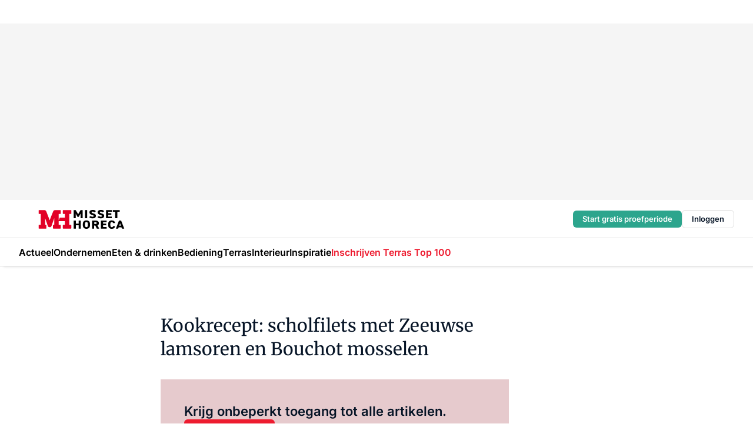

--- FILE ---
content_type: text/html;charset=utf-8
request_url: https://www.missethoreca.nl/102806/imkos-scholfilets-met-zeeuwse-lamsoren-en-bouchot-mosselen
body_size: 170953
content:
<!DOCTYPE html><html  lang="nl"><head><meta charset="utf-8"><meta name="viewport" content="width=device-width, initial-scale=1"><title>Kookrecept: scholfilets met Zeeuwse lamsoren en Bouchot mosselen</title><link rel="preconnect" href="https://vmn-missethoreca.imgix.net"><script data-vendor="c:salesfeed-TUB6ETxE" async src="https://missethoreca.strategy3talk.nl/" type="didomi/javascript"></script><style>:root .missethoreca {--logo-sm-height:2.8rem;
--logo-sm-width:13rem;
--logo-sm-top-offset:0.2rem;
--logo-md-height:3.2rem;
--logo-md-width:14.9rem;
--logo-md-top-offset:0.2rem;
--primary-color:#ed1b2f;
--primary-color-dark:#061426;
--secondary-color:#e6cacd;
--secondary-color-medium:#f2e4e5;
--secondary-color-light:#f7f5f5;
--label-font:'merriweather', sans-serif;
--label-theme-font:'merriweather', sans-serif;
--white-color:#fff;
--black-color:#000;
--grey-color:#838993;
--text-color:var(--primary-color-dark);
--error-color:#e63900;
--warning-color:var(--primary-color-dark);
--warning-color-light:#e6ac00;
--success-color:#18ad8d;
--article-anchor-color:var(--primary-color);
--alt-color:var(--secondary-color);
--alt-color-medium:var(--secondary-color-medium);
--alt-color-light:var(--secondary-color-light);
--bundle-highlighted-background-color:var(--secondary-color);
--bundle-highlighted-text-color:var(--primary-color-dark);
--bundle-highlighted-line-color:var(--secondary-color-medium);
--head-font:Inter, sans-serif;
--head-font-weight:700;
--notification-bg-color:rgba(212, 237, 218, 0.94);
--notification-text-color:var(--primary-color-dark);
--notification-link-color:var(--primary-color-dark);
--notification-link-hover-color:var(--primary-color-dark);
--notification-icon-color:var(--primary-color-dark);
--notification-border:0px solid var(--primary-color);}</style><style>:root {
     --adslot-top--small: 15rem;
     --adslot-top--medium: 20rem;
     --adslot-top--large: 30rem;
    }</style><style>.grid[data-v-73a357e0]{display:flex;flex-direction:column}.grid[data-v-73a357e0]>*{margin-top:var(--spacing-5)}.grid>.gapless-bottom[data-v-73a357e0]+*,.grid>.gapless-top[data-v-73a357e0],.grid[data-v-73a357e0]>:first-child{margin-top:0}</style><style>.row-wrapper.sticky[data-v-6bea25a5]{position:sticky;top:0;z-index:var(--level-1-index)}.row-wrapper.padding[data-v-6bea25a5],.row-wrapper.padding_bottom[data-v-6bea25a5],.row-wrapper.padding_inset[data-v-6bea25a5]{padding-bottom:var(--spacing-5)}.row-wrapper.padding[data-v-6bea25a5],.row-wrapper.padding_inset[data-v-6bea25a5],.row-wrapper.padding_top[data-v-6bea25a5]{padding-top:var(--spacing-5)}.row-wrapper.padding_inset[data-v-6bea25a5]{padding-left:var(--spacing-3);padding-right:var(--spacing-3)}@media(min-width:1280px){.row-wrapper.padding_inset[data-v-6bea25a5]{padding-left:var(--spacing-5);padding-right:var(--spacing-5)}}.row-wrapper.section_header[data-v-6bea25a5]{margin-bottom:calc((var(--spacing-5) - var(--spacing-4))*-1)}.row[data-v-6bea25a5]{--gap:3.2rem;display:flex;flex-direction:column;gap:var(--gap);width:100%}.row.reverse[data-v-6bea25a5]{flex-direction:column-reverse}@media(min-width:766px){.row[data-v-6bea25a5],.row.reverse[data-v-6bea25a5]{flex-direction:row}}.row .column[data-v-6bea25a5]:empty{display:none}@media(min-width:766px){.row .column.ad[data-v-6bea25a5]{flex-shrink:0;width:30rem}.row .column.article[data-v-6bea25a5]{margin-right:calc(11.5rem - var(--gap));width:59.2rem}.row .column.article[data-v-6bea25a5]:not(:only-child){margin-left:auto}}.row .column.hero[data-v-6bea25a5]{background-color:var(--neutral-color-1);margin-top:-15rem;padding:var(--spacing-4) var(--spacing-4) 0 var(--spacing-4);z-index:2}@media(min-width:766px){.row .column.hero[data-v-6bea25a5]{padding:calc(var(--spacing-3)*2) var(--spacing-7) 0 var(--spacing-7)}}@media(max-width:766px){.row .column[data-v-6bea25a5]{width:100%!important}}@media(min-width:766px){.row .column.article+.column.ad[data-v-6bea25a5]:empty{display:flex}}.row[data-v-6bea25a5]:has(.column:only-child):has(.hero){flex-direction:row}@media(max-width:766px){.row[data-v-6bea25a5]:has(.column:nth-child(2)):has(.hero){height:auto!important}}.row[data-v-6bea25a5]:has(.column:nth-child(n+3)):has([type=article_highlight]){flex-direction:column}@media(max-width:1280px){.row:has(.column:nth-child(n+3)):has([type=article_highlight]) .column[data-v-6bea25a5]{width:100%!important}}@media(max-width:1280px)and (min-width:766px){.row:has(.column:nth-child(n+3)):has([type=article_highlight]) .column[data-v-6bea25a5]:is(:nth-child(2),:nth-child(3)){width:calc(50% - 1.6rem)!important}}@media(max-width:1280px){.row[data-v-6bea25a5]:has(.column:nth-child(n+3)):has([type=article_highlight]) .component[type=article_highlight]{max-height:100%}}@media(min-width:766px){.row[data-v-6bea25a5]:has(.column:nth-child(n+3)):has([type=article_highlight]){flex-direction:row;flex-wrap:wrap;justify-content:space-between}}@media(min-width:1280px){.row[data-v-6bea25a5]:has(.column:nth-child(n+3)):has([type=article_highlight]){flex-wrap:nowrap;justify-content:unset}}section[data-v-6bea25a5]:not(:has(.row>.column:not(:empty))){display:none}</style><style>.column.article .image-block,.column.article .paywall .cta-block,.column.article .registration-block{padding-left:var(--spacing-5);padding-right:var(--spacing-5)}</style><style>.column[data-v-e27f241f]{display:flex;flex-direction:column}.column>.component[data-v-e27f241f]:not(:first-child){margin-top:var(--spacing-5)}.column>.component:not(:first-child)[type=article_author_dates][data-v-e27f241f],.column>.component:not(:first-child)[type=article_authors][data-v-e27f241f],.column>.component:not(:first-child)[type=article_dates][data-v-e27f241f],.column>.component:not(:first-child)[type=article_intro][data-v-e27f241f],.column>.component:not(:first-child)[type=article_toc_desktop][data-v-e27f241f]{margin-top:var(--spacing-2)}</style><style>.ad-slot-top[data-v-478f03bd]{background-color:var(--neutral-color-2);display:flex;justify-content:center;min-height:var(--adslot-top--small);padding:.75rem 0}@media(min-width:480px){.ad-slot-top[data-v-478f03bd]{min-height:var(--adslot-top--medium)}}@media(min-width:960px){.ad-slot-top[data-v-478f03bd]{min-height:var(--adslot-top--large)}}.hidden[data-v-478f03bd]{display:none}</style><style>[id^=div-gpt-ad][data-v-edcc89be]{align-items:center;display:flex;justify-content:center}[id^=div-gpt-ad][data-v-edcc89be]:empty{display:none}[section=full_width_ad][data-v-edcc89be]{background-color:var(--neutral-color-2);padding:1.6rem 0;position:relative}[section=full_width_ad][data-v-edcc89be]:before{background-color:inherit;content:"";height:100%;margin-right:-50vw;position:absolute;right:51%;top:0;width:150vw;z-index:-1}</style><style>.app-menu-wrapper[data-v-89194ed1]{width:100%}.app-menu[data-v-89194ed1]{z-index:var(--level-1-index)}.app-menu.open .search-bar[data-v-89194ed1]{display:none}.app-menu.fixed[data-v-89194ed1]{max-height:var(--spacing-6)}.menu-bar[data-v-89194ed1]{align-items:center;display:flex;height:4.8rem}.menu-bar.hidden[data-v-89194ed1]{display:none}.menu-bar .container[data-v-89194ed1]{height:100%}nav[data-v-89194ed1]{align-items:center;display:flex;gap:var(--spacing-2);justify-content:space-between}.search[data-v-89194ed1]{margin-left:var(--spacing-3)}.search svg[data-v-89194ed1]{display:block;height:var(--spacing-4);width:var(--spacing-4)}.search-bar[data-v-89194ed1]{display:none}.search-bar.open[data-v-89194ed1]{display:block;flex:1;margin-left:var(--spacing-3)}@media(min-width:960px){.search-bar.open[data-v-89194ed1]{flex:unset;margin-left:0}}.nav-main[data-v-89194ed1]{display:flex;flex-grow:1;opacity:1;overflow:hidden;transition:opacity 125ms ease-in;visibility:visible}.nav-main.open[data-v-89194ed1]{display:none}@media(min-width:960px){.nav-main[data-v-89194ed1]{overflow:visible}}</style><style>.top-bar[data-v-9e4a1bec]{align-items:center;display:flex;height:auto;justify-content:flex-end;padding-bottom:var(--spacing-1);padding-top:var(--spacing-1);position:relative;z-index:var(--level-2-index)}@media(min-width:960px){.top-bar[data-v-9e4a1bec]{padding-bottom:var(--spacing-2);padding-top:var(--spacing-2)}}.top-bar .app-menu[data-v-9e4a1bec]{align-items:center;display:flex;flex:1;gap:var(--spacing-3);justify-content:flex-end;list-style-type:none;margin:0;padding:0;z-index:1}@media(min-width:960px){.top-bar .app-menu[data-v-9e4a1bec]{height:var(--spacing-5);justify-content:space-between}}.top-bar .app-menu .logo-well[data-v-9e4a1bec]{align-items:center;display:flex;gap:var(--spacing-3);margin-right:auto}.top-bar .app-menu button[data-v-9e4a1bec]{align-items:center;background:none;border:none;cursor:pointer;display:flex;height:var(--spacing-5);padding:0;width:3.2rem}@media(min-width:1280px){.top-bar .app-menu button[data-v-9e4a1bec]{display:none}.top-bar .app-menu button.foldout[data-v-9e4a1bec]{display:flex}}.top-bar .app-menu .actions-wrapper[data-v-9e4a1bec]{display:flex;gap:var(--spacing-3);justify-content:flex-end;padding:0}.top-bar .app-menu .actions-wrapper li[data-v-9e4a1bec]{align-items:center;display:flex}.top-bar .app-menu .actions-wrapper li[data-v-9e4a1bec]:empty{display:none}.top-bar .app-menu .languages[data-v-9e4a1bec] a{text-decoration:none;text-transform:uppercase}.top-bar .app-menu .languages[data-v-9e4a1bec] a.active{font-weight:600}.top-bar .app-menu .languages[data-v-9e4a1bec] li:last-child{border-left:2px solid var(--neutral-color-0);margin-left:var(--spacing-1);padding-left:var(--spacing-1)}</style><style>a[data-v-257cf6b6]{align-items:center;cursor:pointer;display:flex}img[data-v-257cf6b6]{height:var(--logo-sm-height);margin-top:var(--logo-sm-top-offset);width:var(--logo-sm-width)}@media(min-width:1280px){img[data-v-257cf6b6]{height:var(--logo-md-height);margin-top:var(--logo-md-top-offset);width:var(--logo-md-width)}}</style><style>.nav-main[data-v-8a1cb5e3]{height:100%;position:relative}.nav-main[data-v-8a1cb5e3]:after{background-image:linear-gradient(90deg,#fff0,#fff);bottom:0;content:"";height:100%;opacity:1;pointer-events:none;position:absolute;right:0;top:0;transition:opacity .25s ease;width:var(--spacing-5)}@media(min-width:960px){.nav-main[data-v-8a1cb5e3]:after{content:none}}.nav-main.end[data-v-8a1cb5e3]:after{opacity:0}.nav-main>ul[data-v-8a1cb5e3]{-ms-overflow-style:none;display:flex;gap:var(--spacing-3);height:100%;list-style-type:none;overflow-x:auto;overflow-y:hidden;padding:0;scroll-behavior:smooth;scrollbar-width:none}@media(min-width:960px){.nav-main>ul[data-v-8a1cb5e3]{gap:var(--spacing-4);overflow-x:visible;overflow-y:visible}}@media(min-width:960px){.nav-main>ul>li:focus .dropdown[data-v-8a1cb5e3],.nav-main>ul>li:focus-within .dropdown[data-v-8a1cb5e3],.nav-main>ul>li:hover .dropdown[data-v-8a1cb5e3]{opacity:1;transform:scale(1) translateY(5px);visibility:visible}}.nav-main>ul>li.active a[data-v-8a1cb5e3]{position:relative}.nav-main>ul>li.active a[data-v-8a1cb5e3]:after{background:var(--active-menu,var(--primary-color));bottom:0;content:"";height:3px;position:absolute;width:100%}</style><style>span[data-v-70aa4d73]{cursor:pointer}a[data-v-70aa4d73],span[data-v-70aa4d73]{align-items:center;color:var(--black-color);display:flex;flex-shrink:0;font-family:var(--text-menu-font-family);font-size:var(--text-menu-sm-font-size);font-weight:var(--text-menu-font-weight);gap:var(--spacing-default);height:100%;position:relative;text-decoration:none;white-space:nowrap;word-break:keep-all}@media(min-width:1280px){a[data-v-70aa4d73],span[data-v-70aa4d73]{font-size:var(--text-menu-md-font-size)}}a .icon[data-v-70aa4d73],span .icon[data-v-70aa4d73]{display:none}@media(min-width:766px){a .icon[data-v-70aa4d73],span .icon[data-v-70aa4d73]{display:block}}.badge[data-v-70aa4d73]{background-color:var(--primary-color);border-radius:var(--border-radius-round);color:var(--neutral-color-1);font-family:var(--local-font-family,var(--text-tag-font-family));font-size:var(--local-font-size,var(--text-tag-sm-font-size));font-weight:var(--local-font-weight,var(--text-tag-font-weight));height:var(--spacing-3);line-height:var(--local-line-height,var(--text-tag-sm-line-height));position:absolute;right:calc(var(--spacing-2)*-1);text-align:center;text-transform:uppercase;top:0;width:var(--spacing-3)}@media(min-width:1280px){.badge[data-v-70aa4d73]{font-size:var(--local-font-size,var(--text-tag-md-font-size));font-weight:var(--local-font-weight,var(--text-tag-md-font-weight,var(--text-tag-font-weight)));line-height:var(--local-line-height,var(--text-tag-md-line-height))}}</style><style>.dropdown[data-v-b5c58b99]{background-color:var(--neutral-color-1);border-radius:var(--border-radius);box-shadow:0 3px 20px #0000001a;display:flex;flex-direction:column;gap:var(--spacing-3);list-style-type:none;opacity:0;padding:var(--spacing-4) 0;position:absolute;transform:scale(.95) translateY(0);transition:all 125ms ease-out;visibility:hidden;width:25rem;z-index:var(--level-2-index)}.dropdown .item a[data-v-b5c58b99]{display:block;font-family:var(--local-font-family,var(--text-body-font-family));font-size:var(--local-font-size,var(--text-body-sm-font-size));font-weight:var(--local-font-weight,var(--text-body-font-weight));line-height:var(--local-line-height,var(--text-body-sm-line-height));padding:0 var(--spacing-4);text-decoration:none}@media(min-width:1280px){.dropdown .item a[data-v-b5c58b99]{font-size:var(--local-font-size,var(--text-body-md-font-size));font-weight:var(--local-font-weight,var(--text-body-md-font-weight,var(--text-body-font-weight)));line-height:var(--local-line-height,var(--text-body-md-line-height))}}.dropdown .item a[data-v-b5c58b99]:hover{color:var(--primary-color)}</style><style>.actions[data-v-2d698aca]{align-items:center;display:flex;gap:var(--spacing-1);justify-content:flex-end}.action[data-v-2d698aca],.relative[data-v-2d698aca]{display:flex;position:relative}.action[data-v-2d698aca]{align-items:center;background:none;border:0;color:var(--primary-color-dark);cursor:pointer;height:2.4rem;outline:none;padding:0;text-decoration:none}.action .count[data-v-2d698aca]{align-items:center;color:var(--neutral-color-1);display:flex;font-family:var(--heading-font);font-size:1.2rem;font-weight:600;justify-content:center;line-height:var(--spacing-3)}.action .count[data-v-2d698aca],.action.unread[data-v-2d698aca]:after{background-color:#e2001a;border-radius:var(--border-radius-round);height:1.6rem;left:var(--spacing-3);position:absolute;top:calc(var(--spacing-1)*-1);width:1.6rem}.action.unread[data-v-2d698aca]:after{content:""}.action .indicator[data-v-2d698aca]{align-items:center;background-color:var(--neutral-color-4);border-radius:100%;display:flex;height:var(--spacing-3);left:var(--spacing-3);position:absolute;top:calc(var(--spacing-1)*-1);width:var(--spacing-3)}.action .indicator.authenticated[data-v-2d698aca]{background-color:#0a9e0a}.action .indicator span[data-v-2d698aca]{color:var(--white-color)}.onboarding[data-v-2d698aca],.user_logged_out[data-v-2d698aca]{position:absolute;right:-.5rem;top:4.2rem}@media(min-width:1280px){.onboarding[data-v-2d698aca],.user_logged_out[data-v-2d698aca]{right:-4rem}}@media(min-width:480px){.user_logged_in[data-v-2d698aca]{left:unset;position:absolute;right:-.5rem;top:4.2rem}}@media(min-width:480px)and (min-width:1280px){.user_logged_in[data-v-2d698aca]{right:-4rem}}.onboarding[data-v-2d698aca]{right:-4.5rem}@media(min-width:1280px){.onboarding[data-v-2d698aca]{right:-4rem}}.dropdown-enter-active[data-v-2d698aca]{transition:all .1s ease-out}.dropdown-leave-active[data-v-2d698aca]{transition:all 75ms ease-in}.dropdown-enter-from[data-v-2d698aca],.dropdown-leave-to[data-v-2d698aca]{opacity:0;transform:scale(.95) translateY(-5px)}.dropdown-enter-to[data-v-2d698aca],.dropdown-leave-from[data-v-2d698aca]{opacity:1;transform:scale(1) translateY(0)}</style><style>.app-menu-user-logged-out[data-v-89d7b9b6]{background-color:var(--neutral-color-1);border-radius:var(--border-radius);box-shadow:0 0 10px 5px #0000001a;width:30rem;z-index:var(--level-2-index)}.app-menu-user-logged-out[data-v-89d7b9b6]:before{background-color:var(--neutral-color-1);content:"";height:2rem;position:absolute;right:1.2rem;top:-1rem;transform:rotate(45deg);width:2rem}@media(min-width:1280px){.app-menu-user-logged-out[data-v-89d7b9b6]:before{right:4.7rem}}.app-menu-user-logged-out .close[data-v-89d7b9b6]{all:unset;align-self:flex-end;cursor:pointer;position:absolute;right:var(--spacing-2);top:var(--spacing-2);z-index:1}.app-menu-user-logged-out .close+li[data-v-89d7b9b6]{border-top:none;margin-top:0}.app-menu-user-logged-out ul[data-v-89d7b9b6]{display:flex;flex-direction:column;list-style-type:none;padding:var(--spacing-1) 0}.app-menu-user-logged-out ul>li[data-v-89d7b9b6]{border-top:1px solid var(--border-color);padding:var(--spacing-1) var(--spacing-4);position:relative}.app-menu-user-logged-out ul>li[data-v-89d7b9b6]:first-of-type{padding-right:var(--spacing-5)}.app-menu-user-logged-out ul>li+li.remove-border[data-v-89d7b9b6],.app-menu-user-logged-out ul>li.remove-border+li[data-v-89d7b9b6],.app-menu-user-logged-out ul>li[data-v-89d7b9b6]:first-child{border-top:none;margin-top:0}.app-menu-user-logged-out ul>li[data-v-89d7b9b6]:empty{display:none}.app-menu-user-logged-out ul>li p[data-v-89d7b9b6],.app-menu-user-logged-out ul>li span[data-v-89d7b9b6]:not(.icon){display:inline-block;font-family:var(--local-font-family,var(--text-body-font-family));font-size:var(--local-font-size,var(--text-body-sm-font-size));font-weight:var(--local-font-weight,var(--text-body-font-weight));line-height:var(--local-line-height,var(--text-body-sm-line-height));overflow:hidden;text-overflow:ellipsis;width:100%}@media(min-width:1280px){.app-menu-user-logged-out ul>li p[data-v-89d7b9b6],.app-menu-user-logged-out ul>li span[data-v-89d7b9b6]:not(.icon){font-size:var(--local-font-size,var(--text-body-md-font-size));font-weight:var(--local-font-weight,var(--text-body-md-font-weight,var(--text-body-font-weight)));line-height:var(--local-line-height,var(--text-body-md-line-height))}}.app-menu-user-logged-out ul>li.highlight[data-v-89d7b9b6]{animation:shadow-pulse-89d7b9b6 .5s infinite alternate}.app-menu-user-logged-out ul>li.highlight+li[data-v-89d7b9b6]{border-top:none}.app-menu-user-logged-out ul>li .link[data-v-89d7b9b6]{all:unset;align-items:center;cursor:pointer;display:flex;font-family:var(--local-font-family,var(--text-body-font-family));font-size:var(--local-font-size,var(--text-body-sm-font-size));font-weight:var(--local-font-weight,var(--text-body-font-weight));justify-content:space-between;line-height:var(--local-line-height,var(--text-body-sm-line-height));-webkit-text-decoration:solid underline transparent 1px;text-decoration:solid underline transparent 1px;text-underline-offset:var(--spacing-default);transition:color var(--transition-speed),text-decoration-color var(--transition-speed);vertical-align:text-top}@media(min-width:1280px){.app-menu-user-logged-out ul>li .link[data-v-89d7b9b6]{font-size:var(--local-font-size,var(--text-body-md-font-size));font-weight:var(--local-font-weight,var(--text-body-md-font-weight,var(--text-body-font-weight)));line-height:var(--local-line-height,var(--text-body-md-line-height))}}.app-menu-user-logged-out ul>li .link[data-v-89d7b9b6]:hover{text-decoration-color:#000}.app-menu-user-logged-out ul>li .link.small[data-v-89d7b9b6]{font-family:var(--local-font-family,var(--text-note-font-family));font-size:var(--local-font-size,var(--text-note-sm-font-size));font-weight:var(--local-font-weight,var(--text-note-font-weight));line-height:var(--local-line-height,var(--text-note-sm-line-height));margin-bottom:var(--spacing-2);margin-top:.4rem;text-decoration:underline}.app-menu-user-logged-out ul>li .link.small[data-v-89d7b9b6]:hover{text-decoration-color:transparent}@media(min-width:1280px){.app-menu-user-logged-out ul>li .link.small[data-v-89d7b9b6]{font-size:var(--local-font-size,var(--text-note-md-font-size));font-weight:var(--local-font-weight,var(--text-note-md-font-weight,var(--text-note-font-weight)));line-height:var(--local-line-height,var(--text-note-md-line-height))}}.app-menu-user-logged-out ul>li .toggle[data-v-89d7b9b6]{align-items:center;display:flex;font-family:var(--local-font-family,var(--text-body-font-family));font-size:var(--local-font-size,var(--text-body-sm-font-size));font-weight:var(--local-font-weight,var(--text-body-font-weight));gap:var(--spacing-1);justify-content:space-between;line-height:var(--local-line-height,var(--text-body-sm-line-height))}@media(min-width:1280px){.app-menu-user-logged-out ul>li .toggle[data-v-89d7b9b6]{font-size:var(--local-font-size,var(--text-body-md-font-size));font-weight:var(--local-font-weight,var(--text-body-md-font-weight,var(--text-body-font-weight)));line-height:var(--local-line-height,var(--text-body-md-line-height))}}.app-menu-user-logged-out ul>li .toggle .icon[data-v-89d7b9b6]{flex-shrink:0;margin-left:auto}@keyframes shadow-pulse-89d7b9b6{0%{box-shadow:var(--primary-color) 0 0 3px 2px}to{box-shadow:var(--primary-color) 0 0 6px 2px}}</style><style>.headline[data-v-61555ae3]{align-items:flex-start;display:flex;flex-direction:column;gap:1.2rem}h1[data-v-61555ae3]{font-family:var(--local-font-family,var(--text-h1-font-family));font-size:var(--local-font-size,var(--text-h1-sm-font-size));font-weight:var(--local-font-weight,var(--text-h1-font-weight));line-height:var(--local-line-height,var(--text-h1-sm-line-height));text-wrap:balance}@media(min-width:1280px){h1[data-v-61555ae3]{font-size:var(--local-font-size,var(--text-h1-md-font-size));font-weight:var(--local-font-weight,var(--text-h1-md-font-weight,var(--text-h1-font-weight)));line-height:var(--local-line-height,var(--text-h1-md-line-height))}}</style><style>.label[data-v-18c593f2]{background-color:var(--secondary-color-medium);display:inline-flex;font-family:var(--local-font-family,var(--text-tag-font-family));font-size:var(--local-font-size,var(--text-tag-sm-font-size));font-weight:var(--local-font-weight,var(--text-tag-font-weight));line-height:var(--local-line-height,var(--text-tag-sm-line-height));padding:var(--spacing-default) var(--spacing-1);text-transform:uppercase}.label.exclusive[data-v-18c593f2]{background-color:var(--primary-color);color:var(--neutral-color-1)}@media(min-width:1280px){.label[data-v-18c593f2]{font-size:var(--local-font-size,var(--text-tag-md-font-size));font-weight:var(--local-font-weight,var(--text-tag-md-font-weight,var(--text-tag-font-weight)));line-height:var(--local-line-height,var(--text-tag-md-line-height))}}</style><style>.paywall[data-v-2825c4c3]{display:flex;flex-direction:column;gap:var(--spacing-5)}.gapless-bottom[data-v-2825c4c3]{margin-bottom:calc(var(--spacing-5)*-1)}.gapless-top[data-v-2825c4c3]{margin-top:calc(var(--spacing-5)*-1)}</style><style>section[data-v-122b1340]{background-color:#141414}footer[data-v-122b1340]{display:flex;flex-direction:column;gap:3.2rem;padding:var(--spacing-5) var(--spacing-3)}@media(min-width:680px){footer[data-v-122b1340]{flex-direction:row}}@media(min-width:1280px){footer[data-v-122b1340]{padding:var(--spacing-5) 0}}ul[data-v-122b1340]{list-style-type:none;padding:0}li[data-v-122b1340]:empty{display:none}.first-column[data-v-122b1340]{gap:2.4rem}.first-column[data-v-122b1340],.first-column .main[data-v-122b1340]{display:flex;flex-direction:column}.first-column .main[data-v-122b1340]{gap:.6rem;margin-top:0;word-break:break-word}.first-column .main li a[data-v-122b1340]{color:#d0d0d0;font-family:Inter,sans-serif;font-size:2.2rem;font-weight:600;line-height:2.8rem;text-decoration:none}.first-column .main li a[data-v-122b1340]:hover{text-decoration:underline}.first-column .service[data-v-122b1340]{display:flex;flex-direction:column}.first-column .service li a[data-v-122b1340]{color:#d0d0d0;font-family:Inter,sans-serif;font-size:1.4rem;line-height:2.6rem;text-decoration:none}.first-column .service li a[data-v-122b1340]:hover{text-decoration:underline}.columns[data-v-122b1340]{display:flex;flex:1;flex-direction:column;gap:var(--spacing-6)}@media(min-width:680px){.columns[data-v-122b1340]{border-left:1px solid var(--neutral-colors-neutral-color-3,var(--neutral-color-3));flex-direction:row;flex-wrap:wrap;margin-left:var(--spacing-3);padding-left:var(--spacing-6)}}.column[data-v-122b1340]{display:flex;flex:1 1 0;flex-direction:column;gap:2rem}@media(min-width:680px){.column[data-v-122b1340]{gap:3rem}}.column ul[data-v-122b1340]{display:flex;flex-direction:column;gap:1rem;margin-top:1.2rem}.column h3[data-v-122b1340],.column h3 a[data-v-122b1340]{color:#d0d0d0;font-family:var(--local-font-family,var(--text-h4-font-family));font-size:var(--local-font-size,var(--text-h4-sm-font-size));font-weight:var(--local-font-weight,var(--text-h4-font-weight));line-height:var(--local-line-height,var(--text-h4-sm-line-height));text-decoration:none}@media(min-width:1280px){.column h3[data-v-122b1340],.column h3 a[data-v-122b1340]{font-size:var(--local-font-size,var(--text-h4-md-font-size));font-weight:var(--local-font-weight,var(--text-h4-md-font-weight,var(--text-h4-font-weight)));line-height:var(--local-line-height,var(--text-h4-md-line-height))}}.column li a[data-v-122b1340]{color:#d0d0d0;font-family:var(--local-font-family,var(--text-body-font-family));font-size:var(--local-font-size,var(--text-body-sm-font-size));font-weight:var(--local-font-weight,var(--text-body-font-weight));line-height:var(--local-line-height,var(--text-body-sm-line-height));text-decoration:none}@media(min-width:1280px){.column li a[data-v-122b1340]{font-size:var(--local-font-size,var(--text-body-md-font-size));font-weight:var(--local-font-weight,var(--text-body-md-font-weight,var(--text-body-font-weight)));line-height:var(--local-line-height,var(--text-body-md-line-height))}}.column li a[data-v-122b1340]:hover{text-decoration:underline}</style><style>section[data-v-6a424255]{background-color:var(--neutral-color-0);border-top:1px solid var(--neutral-color-4)}footer[data-v-6a424255]{align-items:flex-start;display:flex;flex-direction:column;gap:var(--spacing-4);margin:0 auto;max-width:1216px;padding-bottom:var(--spacing-5);padding-top:var(--spacing-4)}@media(min-width:766px){footer[data-v-6a424255]{align-items:center;flex-direction:row;gap:var(--spacing-5);justify-content:space-between;padding-bottom:var(--spacing-4);padding-top:var(--spacing-4)}}footer[data-v-6a424255] p a{color:var(--secondary-color);-webkit-text-decoration:underline solid var(--neutral-color-4);text-decoration:underline solid var(--neutral-color-4);text-underline-offset:var(--spacing-default);transition:text-decoration-color var(--transition-speed)}footer[data-v-6a424255] p a:hover{text-decoration-color:transparent}figure[data-v-6a424255]{background-image:url(https://n3-cdn.vakmedianet.com/_nuxt/vmn_logo.CyILlyQm.svg);background-repeat:no-repeat;background-size:90px 40px;display:none;flex-shrink:0;height:40px;width:90px}@media(min-width:766px){figure[data-v-6a424255]{display:block}}caption[data-v-6a424255]{display:none}p[data-v-6a424255]{color:var(--secondary-color);flex-grow:1;font-family:var(--local-font-family,var(--text-body-font-family));font-size:var(--local-font-size,var(--text-body-sm-font-size));font-weight:var(--local-font-weight,var(--text-body-font-weight));line-height:var(--local-line-height,var(--text-body-sm-line-height));opacity:.75}@media(min-width:1280px){p[data-v-6a424255]{font-size:var(--local-font-size,var(--text-body-md-font-size));font-weight:var(--local-font-weight,var(--text-body-md-font-weight,var(--text-body-font-weight)));line-height:var(--local-line-height,var(--text-body-md-line-height))}}ul[data-v-6a424255]{display:flex;gap:2rem;list-style-type:none;padding:0}@media(min-width:766px){ul[data-v-6a424255]{margin-left:5rem}}li a[data-v-6a424255]{align-items:center;background:var(--primary-color);border-radius:100%;display:flex;height:3.6rem;justify-content:center;text-decoration:none;width:3.6rem}li a span[data-v-6a424255]{color:var(--white-color)}</style><style>.overlay .highlight-block-wrapper .flex{padding:0}.overlay:has(.column:empty){display:none}</style><style>.overlay[data-v-4b46ad33]{display:flex}.overlay.overlay_bottom_right[data-v-4b46ad33],.overlay.overlay_center[data-v-4b46ad33]{box-shadow:0 4px 10px #00000040;position:fixed;z-index:801}.overlay.overlay_bottom_right[data-v-4b46ad33]{border-radius:var(--border-radius);bottom:var(--spacing-4);box-shadow:0 4px 10px #00000040;left:0;margin-left:auto;margin-right:auto;max-height:48rem;max-width:960px;overflow:auto;right:0;width:90%}@media(min-width:1280px){.overlay.overlay_bottom_right[data-v-4b46ad33]{bottom:var(--spacing-6);height:100%;height:var(--71b9abd0);left:unset;right:var(--spacing-6);width:var(--2dca99fd)}}.overlay.overlay_center[data-v-4b46ad33]{inset:0}@media(min-width:766px){.overlay.overlay_center[data-v-4b46ad33]{border-radius:var(--border-radius);height:-moz-fit-content;height:fit-content;margin:auto;max-height:60rem;max-width:960px;overflow:auto;width:calc(100% - var(--spacing-3)*2)}}.overlay.scrolling[data-v-4b46ad33]{overflow-y:auto}.overlay>div[data-v-4b46ad33]{display:flex;flex-direction:column;gap:3.2rem;width:100%}@media(min-width:680px){.overlay>div[data-v-4b46ad33]{flex-direction:row}}.overlay>div.local_container[data-v-4b46ad33]{margin:0 auto;max-width:1216px}.overlay>div>button[data-v-4b46ad33]{align-items:center;background:none;border:0;cursor:pointer;display:flex;justify-content:center;padding:var(--spacing-3);position:absolute;right:0;top:0;z-index:5}.overlay>div>button svg[data-v-4b46ad33]{height:var(--spacing-3);width:var(--spacing-3)}.padding[data-v-4b46ad33],.padding_bottom[data-v-4b46ad33],.padding_inset[data-v-4b46ad33]{padding-bottom:var(--spacing-5)}.padding[data-v-4b46ad33],.padding_inset[data-v-4b46ad33],.padding_top[data-v-4b46ad33]{padding-top:var(--spacing-5)}.padding_inset[data-v-4b46ad33]{padding-left:var(--spacing-3);padding-right:var(--spacing-3)}@media(min-width:1280px){.padding_inset[data-v-4b46ad33]{padding-left:var(--spacing-5);padding-right:var(--spacing-5)}}.overlay_bottom_wrapper[data-v-4b46ad33]{bottom:0;left:0;overflow-y:scroll;overscroll-behavior-y:contain;position:fixed;right:0;scrollbar-width:none;z-index:801}.overlay_bottom_wrapper .overlay_bottom[data-v-4b46ad33]{transform:translateY(var(--25591c10))}.no-spacing[data-v-4b46ad33] .component:not(:first-child){margin-top:0}</style><style>.login[data-v-a4d972cd]{background-color:var(--19dae6e4);cursor:pointer;font-family:var(--local-font-family,var(--text-note-font-family));font-size:var(--local-font-size,var(--text-note-sm-font-size));font-weight:var(--local-font-weight,var(--text-note-font-weight));line-height:var(--spacing-3)!important;line-height:var(--local-line-height,var(--text-note-sm-line-height));min-height:var(--spacing-4);padding:var(--spacing-1);text-align:center;text-decoration:none;transition:background-color var(--transition-speed) ease;width:100%}@media(min-width:1280px){.login[data-v-a4d972cd]{font-size:var(--local-font-size,var(--text-note-md-font-size));font-weight:var(--local-font-weight,var(--text-note-md-font-weight,var(--text-note-font-weight)));line-height:var(--local-line-height,var(--text-note-md-line-height))}}.login div[data-v-a4d972cd]{display:inline}.login span[data-v-a4d972cd]{text-decoration:underline}.login[data-v-a4d972cd]:hover{background-color:var(--6533e5fe)}.login.border[data-v-a4d972cd]{border-bottom:1px solid var(--neutral-color-3)}</style><style>.loading[data-v-ad47dd45]{opacity:.5;pointer-events:none}.cta-block[data-v-ad47dd45]{display:flex;flex-direction:column;gap:var(--spacing-4)}.cta-block.border[data-v-ad47dd45]{border:1px solid var(--neutral-color-4);border-radius:var(--border-radius);padding:var(--spacing-4)}h2[data-v-ad47dd45]{font-family:var(--local-font-family,var(--text-h2-font-family));font-size:var(--local-font-size,var(--text-h2-sm-font-size));font-weight:var(--local-font-weight,var(--text-h2-font-weight));line-height:var(--local-line-height,var(--text-h2-sm-line-height))}@media(min-width:1280px){h2[data-v-ad47dd45]{font-size:var(--local-font-size,var(--text-h2-md-font-size));font-weight:var(--local-font-weight,var(--text-h2-md-font-weight,var(--text-h2-font-weight)));line-height:var(--local-line-height,var(--text-h2-md-line-height))}}h3[data-v-ad47dd45]{font-family:var(--local-font-family,var(--text-h3-font-family));font-size:var(--local-font-size,var(--text-h3-sm-font-size));font-weight:var(--local-font-weight,var(--text-h3-font-weight));line-height:var(--local-line-height,var(--text-h3-sm-line-height))}@media(min-width:1280px){h3[data-v-ad47dd45]{font-size:var(--local-font-size,var(--text-h3-md-font-size));font-weight:var(--local-font-weight,var(--text-h3-md-font-weight,var(--text-h3-font-weight)));line-height:var(--local-line-height,var(--text-h3-md-line-height))}}h4[data-v-ad47dd45]{font-family:var(--local-font-family,var(--text-h4-font-family));font-size:var(--local-font-size,var(--text-h4-sm-font-size));font-weight:var(--local-font-weight,var(--text-h4-font-weight));line-height:var(--local-line-height,var(--text-h4-sm-line-height))}@media(min-width:1280px){h4[data-v-ad47dd45]{font-size:var(--local-font-size,var(--text-h4-md-font-size));font-weight:var(--local-font-weight,var(--text-h4-md-font-weight,var(--text-h4-font-weight)));line-height:var(--local-line-height,var(--text-h4-md-line-height))}}h3[data-v-ad47dd45],h4[data-v-ad47dd45]{list-style-position:inside;margin:0;padding-left:0}.navigation[data-v-ad47dd45]{display:flex;flex-direction:column;gap:var(--spacing-4)}@media(min-width:766px){.navigation[data-v-ad47dd45]{align-items:center;flex-direction:row}}.navigation button[disabled][data-v-ad47dd45]{cursor:not-allowed;opacity:.5}.newsletter[data-v-ad47dd45]:not(.newsletter:first-child){margin-top:var(--spacing-2)}.newsletter input[data-v-ad47dd45]{left:-999px;position:absolute}.newsletter input:focus+label[data-v-ad47dd45]:before{border:1px solid var(--primary-color)}.newsletter input:checked+label[data-v-ad47dd45]:before{background-color:var(--white-color)}.newsletter input:checked+label[data-v-ad47dd45]:after{color:var(--primary-color);opacity:1}</style><style>p[data-v-51931df1]{font-family:var(--local-font-family,var(--text-note-font-family));font-size:var(--local-font-size,var(--text-note-sm-font-size));font-weight:var(--local-font-weight,var(--text-note-font-weight));line-height:var(--local-line-height,var(--text-note-sm-line-height))}@media(min-width:1280px){p[data-v-51931df1]{font-size:var(--local-font-size,var(--text-note-md-font-size));font-weight:var(--local-font-weight,var(--text-note-md-font-weight,var(--text-note-font-weight)));line-height:var(--local-line-height,var(--text-note-md-line-height))}}</style><style>a[data-v-17840087]{-webkit-text-decoration:underline solid var(--neutral-color-0);text-decoration:underline solid var(--neutral-color-0);text-underline-offset:var(--spacing-default);transition:text-decoration-color var(--transition-speed)}a[data-v-17840087]:hover{text-decoration-color:transparent}</style><link rel="stylesheet" href="https://n3-cdn.vakmedianet.com/_nuxt/entry.CrNbaaBK.css" crossorigin><link rel="stylesheet" href="https://n3-cdn.vakmedianet.com/_nuxt/layout.ByBz4ujK.css" crossorigin><link rel="stylesheet" href="https://n3-cdn.vakmedianet.com/_nuxt/logo.vKg9T3Iz.css" crossorigin><link rel="stylesheet" href="https://n3-cdn.vakmedianet.com/_nuxt/mobile.BaFB48Wh.css" crossorigin><link rel="stylesheet" href="https://n3-cdn.vakmedianet.com/_nuxt/actions.BirBfSeA.css" crossorigin><link rel="stylesheet" href="https://n3-cdn.vakmedianet.com/_nuxt/toggle.DLz-BAYo.css" crossorigin><link rel="stylesheet" href="https://n3-cdn.vakmedianet.com/_nuxt/nav-main.DPixcNGH.css" crossorigin><link rel="stylesheet" href="https://n3-cdn.vakmedianet.com/_nuxt/content-label.C8dHpS2r.css" crossorigin><link rel="stylesheet" href="https://n3-cdn.vakmedianet.com/_nuxt/features-list.Cr9qz7fZ.css" crossorigin><link rel="stylesheet" href="https://n3-cdn.vakmedianet.com/_nuxt/ga-link.CEpR9DG3.css" crossorigin><link rel="stylesheet" href="https://n3-cdn.vakmedianet.com/_nuxt/checkbox.CCc6Jhmf.css" crossorigin><style>:where(.i-vmn\:account){display:inline-block;width:1em;height:1em;background-color:currentColor;-webkit-mask-image:var(--svg);mask-image:var(--svg);-webkit-mask-repeat:no-repeat;mask-repeat:no-repeat;-webkit-mask-size:100% 100%;mask-size:100% 100%;--svg:url("data:image/svg+xml,%3Csvg xmlns='http://www.w3.org/2000/svg' viewBox='0 0 32 32' width='32' height='32'%3E%3Cg fill='none'%3E %3Cg stroke='black' stroke-linecap='round' stroke-linejoin='round' stroke-miterlimit='1' clip-path='url(%23svgID0)'%3E %3Cpath stroke-width='2' d='M15 17a6 6 0 100-12 6 6 0 000 12' /%3E %3Cpath stroke-width='1.955' d='M5 27c0-4.04 4.553-7.32 10.16-7.32S25.32 22.96 25.32 27' /%3E %3C/g%3E %3Cdefs%3E %3CclipPath id='svgID0'%3E %3Cpath fill='%23fff' d='M4 4h23v24H4z' /%3E %3C/clipPath%3E %3C/defs%3E %3C/g%3E%3C/svg%3E")}:where(.i-vmn\:chevron-down){display:inline-block;width:1em;height:1em;background-color:currentColor;-webkit-mask-image:var(--svg);mask-image:var(--svg);-webkit-mask-repeat:no-repeat;mask-repeat:no-repeat;-webkit-mask-size:100% 100%;mask-size:100% 100%;--svg:url("data:image/svg+xml,%3Csvg xmlns='http://www.w3.org/2000/svg' viewBox='0 0 32 32' width='32' height='32'%3E%3Cg fill='none'%3E %3Cg clip-path='url(%23svgID0)'%3E %3Cpath stroke='black' stroke-linecap='round' stroke-linejoin='round' stroke-miterlimit='1.5' stroke-width='2' d='m24 12-8 8-8-8' /%3E %3C/g%3E %3Cdefs%3E %3CclipPath id='svgID0'%3E %3Cpath fill='%23fff' d='M7 11h18v10H7z' /%3E %3C/clipPath%3E %3C/defs%3E %3C/g%3E%3C/svg%3E")}:where(.i-vmn\:facebook){display:inline-block;width:1em;height:1em;background-color:currentColor;-webkit-mask-image:var(--svg);mask-image:var(--svg);-webkit-mask-repeat:no-repeat;mask-repeat:no-repeat;-webkit-mask-size:100% 100%;mask-size:100% 100%;--svg:url("data:image/svg+xml,%3Csvg xmlns='http://www.w3.org/2000/svg' viewBox='0 0 32 32' width='32' height='32'%3E%3Cg fill='none'%3E %3Cg clip-path='url(%23svgID1)'%3E %3Cmask id='svgID0' width='24' height='25' x='4' y='3' maskUnits='userSpaceOnUse' style='mask-type:luminance'%3E %3Cpath fill='%23fff' d='M27.477 4H4v23.477h23.477z' /%3E %3C/mask%3E %3Cg mask='url(%23svgID0)'%3E %3Cpath fill='black' d='M21.843 4.168v3.726h-2.224q-1.214 0-1.643.507t-.423 1.524v2.667h4.14l-.555 4.177h-3.58v10.708h-4.317V16.769H9.635v-4.177h3.606V9.517q0-2.625 1.467-4.071 1.467-1.447 3.909-1.447a23 23 0 013.226.17' /%3E %3C/g%3E %3C/g%3E %3Cdefs%3E %3CclipPath id='svgID1'%3E %3Cpath fill='%23fff' d='M4 4h24v24H4z' /%3E %3C/clipPath%3E %3C/defs%3E %3C/g%3E%3C/svg%3E")}:where(.i-vmn\:instagram){display:inline-block;width:1em;height:1em;background-color:currentColor;-webkit-mask-image:var(--svg);mask-image:var(--svg);-webkit-mask-repeat:no-repeat;mask-repeat:no-repeat;-webkit-mask-size:100% 100%;mask-size:100% 100%;--svg:url("data:image/svg+xml,%3Csvg xmlns='http://www.w3.org/2000/svg' viewBox='0 0 32 32' width='32' height='32'%3E%3Cg fill='none'%3E %3Cg clip-path='url(%23svgID1)'%3E %3Cmask id='svgID0' width='21' height='25' x='6' y='3' maskUnits='userSpaceOnUse' style='mask-type:luminance'%3E %3Cpath fill='%23fff' d='M26.946 4H6v23.938h20.946z' /%3E %3C/mask%3E %3Cg mask='url(%23svgID0)'%3E %3Cpath fill='black' d='M16.478 10.592a5.364 5.364 0 00-5.373 5.372 5.364 5.364 0 005.373 5.372 5.364 5.364 0 005.372-5.372 5.364 5.364 0 00-5.372-5.372m0 8.865a3.5 3.5 0 01-3.493-3.493 3.496 3.496 0 013.493-3.492 3.496 3.496 0 013.492 3.492 3.5 3.5 0 01-3.492 3.493m6.845-9.085a1.25 1.25 0 01-1.253 1.254 1.253 1.253 0 111.253-1.253m3.558 1.272c-.08-1.678-.463-3.165-1.693-4.39-1.225-1.225-2.712-1.608-4.39-1.693-1.73-.098-6.915-.098-8.645 0-1.674.08-3.16.463-4.39 1.688S6.154 9.961 6.07 11.64c-.098 1.73-.098 6.916 0 8.646.08 1.678.463 3.165 1.693 4.39s2.711 1.608 4.39 1.692c1.73.098 6.915.098 8.645 0 1.678-.08 3.165-.463 4.39-1.692 1.225-1.225 1.609-2.712 1.693-4.39.098-1.73.098-6.91 0-8.64m-2.235 10.497a3.54 3.54 0 01-1.992 1.991c-1.38.547-4.652.421-6.176.421s-4.802.122-6.177-.42A3.54 3.54 0 018.31 22.14c-.547-1.38-.421-4.652-.421-6.177s-.122-4.801.42-6.176a3.54 3.54 0 011.992-1.992c1.38-.547 4.653-.42 6.177-.42s4.801-.122 6.176.42a3.54 3.54 0 011.992 1.992c.547 1.38.42 4.652.42 6.176s.127 4.802-.42 6.177' /%3E %3C/g%3E %3C/g%3E %3Cdefs%3E %3CclipPath id='svgID1'%3E %3Cpath fill='%23fff' d='M6 4h21v24H6z' /%3E %3C/clipPath%3E %3C/defs%3E %3C/g%3E%3C/svg%3E")}:where(.i-vmn\:linkedin){display:inline-block;width:1em;height:1em;background-color:currentColor;-webkit-mask-image:var(--svg);mask-image:var(--svg);-webkit-mask-repeat:no-repeat;mask-repeat:no-repeat;-webkit-mask-size:100% 100%;mask-size:100% 100%;--svg:url("data:image/svg+xml,%3Csvg xmlns='http://www.w3.org/2000/svg' viewBox='0 0 32 32' width='32' height='32'%3E%3Cpath fill='black' d='M10.06 8.347a2.17 2.17 0 01-.691 1.668c-.503.458-1.168.7-1.848.67h-.032a2.47 2.47 0 01-1.803-.67A2.24 2.24 0 015 8.347a2.2 2.2 0 01.704-1.68 2.58 2.58 0 011.84-.663 2.5 2.5 0 011.818.663c.455.44.707 1.048.697 1.68m-.288 4.183v13.55h-4.51V12.53zM26 18.314v7.77h-4.498v-7.252q0-1.436-.555-2.249-.554-.812-1.728-.812a2.2 2.2 0 00-1.443.472c-.383.31-.682.713-.867 1.17a3.3 3.3 0 00-.15 1.104v7.56h-4.5q.028-5.46.028-8.845t-.013-4.046l-.012-.658h4.498v1.97h-.03a6 6 0 01.561-.764q.354-.391.773-.712a3.6 3.6 0 011.188-.595 5.4 5.4 0 011.565-.21q2.337 0 3.759 1.552T26 18.314' /%3E%3C/svg%3E")}:where(.i-vmn\:menu){display:inline-block;width:1em;height:1em;background-color:currentColor;-webkit-mask-image:var(--svg);mask-image:var(--svg);-webkit-mask-repeat:no-repeat;mask-repeat:no-repeat;-webkit-mask-size:100% 100%;mask-size:100% 100%;--svg:url("data:image/svg+xml,%3Csvg xmlns='http://www.w3.org/2000/svg' viewBox='0 0 32 32' width='32' height='32'%3E%3Cg fill='none'%3E %3Cg stroke='black' stroke-linecap='round' stroke-linejoin='round' stroke-miterlimit='1.5' stroke-width='2' clip-path='url(%23svgID0)'%3E %3Cpath d='M5.999 9H25.27M6.54 15.543h13.466m-13.95 6.543h17.215' /%3E %3C/g%3E %3Cdefs%3E %3CclipPath id='svgID0'%3E %3Cpath fill='%23fff' d='M5 8h22v16H5z' /%3E %3C/clipPath%3E %3C/defs%3E %3C/g%3E%3C/svg%3E")}:where(.i-vmn\:search){display:inline-block;width:1em;height:1em;background-color:currentColor;-webkit-mask-image:var(--svg);mask-image:var(--svg);-webkit-mask-repeat:no-repeat;mask-repeat:no-repeat;-webkit-mask-size:100% 100%;mask-size:100% 100%;--svg:url("data:image/svg+xml,%3Csvg xmlns='http://www.w3.org/2000/svg' viewBox='0 0 32 32' width='32' height='32'%3E%3Cg fill='none'%3E %3Cg stroke='black' stroke-linecap='round' stroke-linejoin='round' stroke-miterlimit='1.5' clip-path='url(%23svgID0)'%3E %3Cpath stroke-width='2.002' d='M14.485 22.245c4.685 0 8.484-3.637 8.484-8.122C22.969 9.637 19.17 6 14.485 6S6 9.637 6 14.123s3.799 8.122 8.485 8.122' /%3E %3Cpath stroke-width='1.998' d='M20.441 20.33 25.745 26' /%3E %3C/g%3E %3Cdefs%3E %3CclipPath id='svgID0'%3E %3Cpath fill='%23fff' d='M5 5h22v22H5z' /%3E %3C/clipPath%3E %3C/defs%3E %3C/g%3E%3C/svg%3E")}:where(.i-vmn\:x){display:inline-block;width:1em;height:1em;background-color:currentColor;-webkit-mask-image:var(--svg);mask-image:var(--svg);-webkit-mask-repeat:no-repeat;mask-repeat:no-repeat;-webkit-mask-size:100% 100%;mask-size:100% 100%;--svg:url("data:image/svg+xml,%3Csvg xmlns='http://www.w3.org/2000/svg' viewBox='0 0 32 32' width='32' height='32'%3E%3Cg fill='none'%3E %3Cg clip-path='url(%23svgID0)'%3E %3Cpath fill='black' d='M17.988 14.248 26.113 5h-1.925l-7.057 8.028L11.498 5H5l8.52 12.141L5 26.838h1.924l7.448-8.48 5.95 8.48h6.498M7.62 6.421h2.957l13.61 19.066H21.23' /%3E %3C/g%3E %3Cdefs%3E %3CclipPath id='svgID0'%3E %3Cpath fill='%23fff' d='M5 5h22v22H5z' /%3E %3C/clipPath%3E %3C/defs%3E %3C/g%3E%3C/svg%3E")}</style><link rel="modulepreload" as="script" crossorigin href="https://n3-cdn.vakmedianet.com/_nuxt/DB9FaPsH.js"><link rel="modulepreload" as="script" crossorigin href="https://n3-cdn.vakmedianet.com/_nuxt/sMwMsqjb.js"><link rel="modulepreload" as="script" crossorigin href="https://n3-cdn.vakmedianet.com/_nuxt/CyItnBWB.js"><link rel="modulepreload" as="script" crossorigin href="https://n3-cdn.vakmedianet.com/_nuxt/Dl_iR2Op.js"><link rel="modulepreload" as="script" crossorigin href="https://n3-cdn.vakmedianet.com/_nuxt/D6QFfvf8.js"><link rel="modulepreload" as="script" crossorigin href="https://n3-cdn.vakmedianet.com/_nuxt/CAAcSZ4I.js"><link rel="modulepreload" as="script" crossorigin href="https://n3-cdn.vakmedianet.com/_nuxt/CMHlnfYg.js"><link rel="modulepreload" as="script" crossorigin href="https://n3-cdn.vakmedianet.com/_nuxt/DHdlCU0j.js"><link rel="modulepreload" as="script" crossorigin href="https://n3-cdn.vakmedianet.com/_nuxt/DcuyIu0x.js"><link rel="modulepreload" as="script" crossorigin href="https://n3-cdn.vakmedianet.com/_nuxt/D-4ZG9d9.js"><link rel="modulepreload" as="script" crossorigin href="https://n3-cdn.vakmedianet.com/_nuxt/CycrcIYb.js"><link rel="modulepreload" as="script" crossorigin href="https://n3-cdn.vakmedianet.com/_nuxt/CFXG-WIN.js"><link rel="modulepreload" as="script" crossorigin href="https://n3-cdn.vakmedianet.com/_nuxt/IcgvveMc.js"><link rel="modulepreload" as="script" crossorigin href="https://n3-cdn.vakmedianet.com/_nuxt/CzMY6bG0.js"><link rel="modulepreload" as="script" crossorigin href="https://n3-cdn.vakmedianet.com/_nuxt/BDemlatc.js"><link rel="modulepreload" as="script" crossorigin href="https://n3-cdn.vakmedianet.com/_nuxt/C9o-In-h.js"><link rel="modulepreload" as="script" crossorigin href="https://n3-cdn.vakmedianet.com/_nuxt/BY1sraHY.js"><link rel="modulepreload" as="script" crossorigin href="https://n3-cdn.vakmedianet.com/_nuxt/BTsFiu83.js"><link rel="modulepreload" as="script" crossorigin href="https://n3-cdn.vakmedianet.com/_nuxt/D7W388eU.js"><link rel="modulepreload" as="script" crossorigin href="https://n3-cdn.vakmedianet.com/_nuxt/BwmVxqYX.js"><link rel="modulepreload" as="script" crossorigin href="https://n3-cdn.vakmedianet.com/_nuxt/CrMz8GWj.js"><link rel="modulepreload" as="script" crossorigin href="https://n3-cdn.vakmedianet.com/_nuxt/BtZSbpyF.js"><link rel="modulepreload" as="script" crossorigin href="https://n3-cdn.vakmedianet.com/_nuxt/CvaMWTnb.js"><link rel="modulepreload" as="script" crossorigin href="https://n3-cdn.vakmedianet.com/_nuxt/BrkAz6Z3.js"><link rel="modulepreload" as="script" crossorigin href="https://n3-cdn.vakmedianet.com/_nuxt/wejdrUAv.js"><link rel="modulepreload" as="script" crossorigin href="https://n3-cdn.vakmedianet.com/_nuxt/BwG5-9Tn.js"><link rel="modulepreload" as="script" crossorigin href="https://n3-cdn.vakmedianet.com/_nuxt/B1slY31X.js"><link rel="modulepreload" as="script" crossorigin href="https://n3-cdn.vakmedianet.com/_nuxt/Dsc5qSvV.js"><link rel="modulepreload" as="script" crossorigin href="https://n3-cdn.vakmedianet.com/_nuxt/Ck134hCZ.js"><link rel="modulepreload" as="script" crossorigin href="https://n3-cdn.vakmedianet.com/_nuxt/DMEHhMVu.js"><link rel="preload" as="fetch" fetchpriority="low" crossorigin="anonymous" href="https://n3-cdn.vakmedianet.com/_nuxt/builds/meta/faeac713-a222-47f7-b01e-527412805a05.json"><link rel="prefetch" as="image" type="image/svg+xml" href="https://n3-cdn.vakmedianet.com/_nuxt/vmn_logo.CyILlyQm.svg"><script>(function(w,d,s,l,i){w[l]=w[l]||[];w[l].push({'gtm.start':new Date().getTime(),event:'gtm.js'});var f=d.getElementsByTagName(s)[0],j=d.createElement(s),dl=l!='dataLayer'?'&l='+l:'';j.async=true;j.src='https://sst.missethoreca.nl/Jisc3o0KF3.js?tg='+i+dl;f.parentNode.insertBefore(j,f);})(window,document,'script','dataLayer','5K2Z9C7N');</script><link rel="icon" href="https://n3-cdn.vakmedianet.com/sites/missethoreca/images/icon.png" sizes="192x192" type="image/png"><link rel="apple-touch-icon" sizes="192x192" href="https://n3-cdn.vakmedianet.com/sites/missethoreca/images/apple-touch-icon.png"><link rel="manifest" href="/manifest.json?vmnPublisher=missethoreca"><meta name="robots" content="noarchive,index,follow"><meta name="description" content="Chef-kok Imko Binnerts geeft een recept prijs waarin schol, mosselen en saus de hoofdrol spelen: scholfilets met Zeeuwse lamsoren en Bouchot mosselen"><meta property="og:type" content="article"><meta property="og:url" content="https://www.missethoreca.nl/102806/imkos-scholfilets-met-zeeuwse-lamsoren-en-bouchot-mosselen"><meta name="twitter:card" content="summary"><meta name="twitter:site" content="@MissetHoreca"><meta property="article:published_time" content="2020-09-08T08:13:00+00:00"><meta property="article:modified_time" content="2024-02-19T10:18:08+00:00"><meta name="publication_date" content="2020-09-08T08:13:00+00:00"><meta property="og:title" content="Kookrecept: scholfilets met Zeeuwse lamsoren en Bouchot mosselen"><meta property="og:description" content="Chef-kok Imko Binnerts geeft een recept prijs waarin schol, mosselen en saus de hoofdrol spelen: scholfilets met Zeeuwse lamsoren en Bouchot mosselen"><meta property="og:image" content="https://vmn-missethoreca.imgix.net/uploads/2015/07/van_het_mosselseisoen_500.3168x2000.jpg?auto=compress%2Cformat&q=50&w=600"><meta property="article:author" content="Redactie Misset Horeca"><meta property="article:tag" content="Mosselen, Zomer, Feestdagen & Seizoenen"><meta property="article:section" content="Eten & Drinken"><meta property="twitter:title" content="Kookrecept: scholfilets met Zeeuwse lamsoren en Bouchot mosselen"><meta property="twitter:description" content="Chef-kok Imko Binnerts geeft een recept prijs waarin schol, mosselen en saus de hoofdrol spelen: scholfilets met Zeeuwse lamsoren en Bouchot mosselen"><meta property="twitter:image" content="https://vmn-missethoreca.imgix.net/uploads/2015/07/van_het_mosselseisoen_500.3168x2000.jpg?auto=compress%2Cformat&q=50&w=600"><link rel="canonical" href="https://www.missethoreca.nl/102806/imkos-scholfilets-met-zeeuwse-lamsoren-en-bouchot-mosselen"><script type="application/ld+json">{"@context":"https://schema.org","@type":"Article","articleSection":"Eten & Drinken","author":{"@type":"Person","name":"Redactie Misset Horeca","description":"","url":null},"copyrightHolder":{"@type":"Organization","name":"VMN media","logo":{"@type":"ImageObject","contentUrl":"https://storage.vmnmedia.nl/recurring/logos/vmnmedia.png"}},"copyrightYear":2012,"dateCreated":"2012-04-19T00:00:00+00:00","dateModified":"2024-02-19T10:18:08+00:00","datePublished":"2020-09-08T08:13:00+00:00","headline":"Kookrecept: scholfilets met Zeeuwse lamsoren en Bouchot mosselen","image":{"@type":"ImageObject","contentUrl":"https://vmn-missethoreca.imgix.net/uploads/2015/07/van_het_mosselseisoen_500.3168x2000.jpg?auto=compress%2Cformat&q=50","height":2000,"width":3168},"inLanguage":"nl","mainEntityOfPage":"https://www.missethoreca.nl/102806/imkos-scholfilets-met-zeeuwse-lamsoren-en-bouchot-mosselen","name":"imkos-scholfilets-met-zeeuwse-lamsoren-en-bouchot-mosselen","thumbnailUrl":"https://vmn-missethoreca.imgix.net/uploads/2015/07/van_het_mosselseisoen_500.3168x2000.jpg?auto=compress%2Cformat&q=50&w=600","url":"https://www.missethoreca.nl/102806/imkos-scholfilets-met-zeeuwse-lamsoren-en-bouchot-mosselen","hasPart":{"@type":"WebPageElement","isAccessibleForFree":"False","cssSelector":"#content"},"description":"Chef-kok Imko Binnerts geeft een recept prijs waarin schol, mosselen en saus de hoofdrol spelen: scholfilets met Zeeuwse lamsoren en Bouchot mosselen","wordCount":377,"keywords":"Mosselen, Zomer, Feestdagen & Seizoenen","isAccessibleForFree":"False"}</script><script type="module" src="https://n3-cdn.vakmedianet.com/_nuxt/DB9FaPsH.js" crossorigin></script></head><body  class="missethoreca"><div id="__nuxt"><div><a href="#main" class="visually-hidden"></a><div class="nuxt-loading-indicator" style="position:fixed;top:0;right:0;left:0;pointer-events:none;width:auto;height:3px;opacity:0;background:var(--primary-color);background-size:0% auto;transform:scaleX(0%);transform-origin:left;transition:transform 0.1s, height 0.4s, opacity 0.4s;z-index:999999;"></div><span></span><!----><div></div><div></div><div></div><!----><div></div><div></div><div><div class="grid" data-v-73a357e0><!--[--><!--[--><section class="row-wrapper" style="" data-v-73a357e0 data-v-6bea25a5><div class="row" style="height:auto;" data-v-6bea25a5><!--[--><div class="column" style="width:100%;" data-v-6bea25a5 data-v-e27f241f><!--[--><!--]--></div><!--]--></div></section><!--]--><!--[--><section class="row-wrapper" style="" data-v-73a357e0 data-v-6bea25a5><div class="row" style="height:auto;" data-v-6bea25a5><!--[--><div class="column" style="width:100%;" data-v-6bea25a5 data-v-e27f241f><!--[--><div class="ad-slot-top component" type="top_ad" section="full_width" data-v-e27f241f data-v-478f03bd><div id="div-gpt-ad-Top" data-v-478f03bd data-v-edcc89be></div><div id="div-gpt-ad-OOP" data-v-478f03bd data-v-edcc89be></div></div><!--]--></div><!--]--></div></section><!--]--><!--[--><section class="row-wrapper sticky gapless-top" style="" data-v-73a357e0 data-v-6bea25a5><div class="row" style="height:auto;" data-v-6bea25a5><!--[--><div class="column" style="width:100%;" data-v-6bea25a5 data-v-e27f241f><!--[--><div class="app-menu-wrapper component" style="background-color:var(--neutral-color-1);border-bottom:1px solid var(--neutral-color-3);box-shadow:4px 3px 4px -2px rgb(0 0 0 / 10%);" type="app_menu" section="full_width" data-v-e27f241f data-v-89194ed1><div class="app-menu" data-v-89194ed1><div class="top-bar container" data-v-89194ed1 data-v-9e4a1bec><div class="app-menu" data-v-9e4a1bec><div class="logo-well" data-v-9e4a1bec><button class="foldout" aria-label="Menu" data-v-9e4a1bec><span class="iconify i-vmn:menu" aria-hidden="true" style="font-size:3.2rem;" data-v-9e4a1bec></span></button><a href="/" data-testid="header--publisher-logo-link" class="logo" data-v-9e4a1bec data-v-257cf6b6><!--[--><img src="https://n3-cdn.vakmedianet.com/sites/missethoreca/images/logo.svg?3" alt="Misset Horeca" fetchpriority="high" data-v-257cf6b6><!--]--></a></div><ul class="actions-wrapper" data-v-9e4a1bec><!--[--><li data-v-9e4a1bec><a href="/abonneren/missethoreca-online-jaar-1mnd-gratis?ga_list_id=top_bar" data-testid="top-bar-subscribe" class="button button--non-animated button--small" style="background-color:#2CA58D;color:var(--white-color);" data-v-9e4a1bec><!--[-->Start gratis proefperiode<!--]--></a></li><li element:visible="desktop" data-v-9e4a1bec><a href="https://www.missethoreca.nl/auth/redirect?path=%2F102806%2Fimkos-scholfilets-met-zeeuwse-lamsoren-en-bouchot-mosselen" data-testid="top-bar-login" class="button button--non-animated button--small vmn-login button--outline" style="" target="_self" rel="noopener" data-v-9e4a1bec><!--[-->Inloggen<!--]--></a></li><!--]--><!----></ul></div></div><div class="menu-bar" style="border-top:1px solid var(--neutral-color-3);" data-v-89194ed1><nav class="container" data-v-89194ed1><div class="nav-main" data-v-89194ed1 data-v-8a1cb5e3><ul aria-label="Main Navigation" data-v-8a1cb5e3><!--[--><li class="" data-v-8a1cb5e3><a href="/actueel" style="" data-v-8a1cb5e3 data-v-70aa4d73><!--[--><!----> Actueel <!----><!----><!--]--></a><!----></li><li class="" data-v-8a1cb5e3><a href="/ondernemen" style="" data-v-8a1cb5e3 data-v-70aa4d73><!--[--><!----> Ondernemen <!----><span class="iconify i-vmn:chevron-down icon" aria-hidden="true" style="font-size:var(--spacing-4);" data-v-70aa4d73></span><!--]--></a><ul class="dropdown" data-v-8a1cb5e3 data-v-b5c58b99><!--[--><li class="item" data-v-b5c58b99><a href="/collecties/nieuwe-medewerker" data-v-b5c58b99><!--[-->Nieuwe medewerker<!--]--></a></li><li class="item" data-v-b5c58b99><a href="/collecties/medewerker-in-dienst" data-v-b5c58b99><!--[-->Medewerker in dienst<!--]--></a></li><li class="item" data-v-b5c58b99><a href="/collecties/medewerker-uit-dienst" data-v-b5c58b99><!--[-->Medewerker uit dienst<!--]--></a></li><li class="item" data-v-b5c58b99><a href="/collecties/horecabedrijf-starten" data-v-b5c58b99><!--[-->Horecabedrijf starten<!--]--></a></li><li class="item" data-v-b5c58b99><a href="/collecties/financieel-gezond" data-v-b5c58b99><!--[-->Financieel gezond<!--]--></a></li><li class="item" data-v-b5c58b99><a href="/collecties/wetgeving" data-v-b5c58b99><!--[-->Wetten &amp; Regels<!--]--></a></li><!--]--></ul></li><li class="" data-v-8a1cb5e3><a href="/eten-en-drinken" style="" data-v-8a1cb5e3 data-v-70aa4d73><!--[--><!----> Eten &amp; drinken <!----><span class="iconify i-vmn:chevron-down icon" aria-hidden="true" style="font-size:var(--spacing-4);" data-v-70aa4d73></span><!--]--></a><ul class="dropdown" data-v-8a1cb5e3 data-v-b5c58b99><!--[--><li class="item" data-v-b5c58b99><a href="/collecties/menukaart" data-v-b5c58b99><!--[-->Menukaart<!--]--></a></li><li class="item" data-v-b5c58b99><a href="/collecties/recepten" data-v-b5c58b99><!--[-->Recepten<!--]--></a></li><li class="item" data-v-b5c58b99><a href="/collecties/drankenkaart" data-v-b5c58b99><!--[-->Drankenkaart<!--]--></a></li><li class="item" data-v-b5c58b99><a href="/collecties/koffiethee" data-v-b5c58b99><!--[-->Koffie &amp; Thee<!--]--></a></li><li class="item" data-v-b5c58b99><a href="/collecties/seizoenen-en-feestdagen" data-v-b5c58b99><!--[-->Seizoenen en feestdagen<!--]--></a></li><!--]--></ul></li><li class="" data-v-8a1cb5e3><a href="/bediening" style="" data-v-8a1cb5e3 data-v-70aa4d73><!--[--><!----> Bediening <!----><span class="iconify i-vmn:chevron-down icon" aria-hidden="true" style="font-size:var(--spacing-4);" data-v-70aa4d73></span><!--]--></a><ul class="dropdown" data-v-8a1cb5e3 data-v-b5c58b99><!--[--><li class="item" data-v-b5c58b99><a href="/collecties/gastbenadering" data-v-b5c58b99><!--[-->Gastbenadering<!--]--></a></li><li class="item" data-v-b5c58b99><a href="/collecties/digitalisering" data-v-b5c58b99><!--[-->Digitalisering<!--]--></a></li><li class="item" data-v-b5c58b99><a href="/collecties/hygiene" data-v-b5c58b99><!--[-->Hygiëne<!--]--></a></li><!--]--></ul></li><li class="" data-v-8a1cb5e3><a href="/terras" style="" data-v-8a1cb5e3 data-v-70aa4d73><!--[--><!----> Terras <!----><!----><!--]--></a><!----></li><li class="" data-v-8a1cb5e3><a href="/interieur" style="" data-v-8a1cb5e3 data-v-70aa4d73><!--[--><!----> Interieur <!----><span class="iconify i-vmn:chevron-down icon" aria-hidden="true" style="font-size:var(--spacing-4);" data-v-70aa4d73></span><!--]--></a><ul class="dropdown" data-v-8a1cb5e3 data-v-b5c58b99><!--[--><li class="item" data-v-b5c58b99><a href="/collecties/keuken-inrichten" data-v-b5c58b99><!--[-->Keuken inrichten<!--]--></a></li><li class="item" data-v-b5c58b99><a href="/collecties/conceptontwikkeling" data-v-b5c58b99><!--[-->Conceptontwikkeling<!--]--></a></li><li class="item" data-v-b5c58b99><a href="/collecties/interieur-en-inrichting" data-v-b5c58b99><!--[-->Inrichting<!--]--></a></li><!--]--></ul></li><li class="" data-v-8a1cb5e3><a href="/inspiratie" style="" data-v-8a1cb5e3 data-v-70aa4d73><!--[--><!----> Inspiratie <!----><!----><!--]--></a><!----></li><li class="" data-v-8a1cb5e3><a href="/terras-top-100/inschrijven" style="color:var(--primary-color);" data-v-8a1cb5e3 data-v-70aa4d73><!--[--><!----> Inschrijven Terras Top 100 <!----><!----><!--]--></a><!----></li><!--]--></ul></div><aside class="actions" data-v-89194ed1 data-v-2d698aca><!--[--><!--[--><a href="/zoeken" class="action" data-testid="search" data-v-2d698aca><!--[--><span class="iconify i-vmn:search" aria-hidden="true" style="font-size:3.2rem;" data-v-2d698aca></span><!--]--></a><!--]--><!--[--><!--[--><!----><!--]--><!--]--><!--[--><div class="relative" data-v-2d698aca><button class="action" data-v-2d698aca><span class="iconify i-vmn:account" aria-hidden="true" style="font-size:3.2rem;" data-v-2d698aca></span><!----></button><!----></div><!--]--><!--]--></aside></nav></div><!----><!----></div></div><!--]--></div><!--]--></div></section><!--]--><!--[--><section class="row-wrapper" style="" data-v-73a357e0 data-v-6bea25a5><div class="row container" style="height:auto;" data-v-6bea25a5><!--[--><div class="column" style="width:100%;" data-v-6bea25a5 data-v-e27f241f><!--[--><!--]--></div><!--]--></div></section><!--]--><!--[--><section id="main" class="row-wrapper" style="" data-v-73a357e0 data-v-6bea25a5><div class="row container" style="height:auto;" data-v-6bea25a5><!--[--><div class="column column article" style="" data-v-6bea25a5 data-v-e27f241f><!--[--><div class="headline component" type="content_headline" section="featured" data-v-e27f241f data-v-61555ae3><!----><h1 data-v-61555ae3>Kookrecept: scholfilets met Zeeuwse lamsoren en Bouchot mosselen</h1></div><div class="paywall component" data-testid="limit-code-4" type="paywall" section="featured" data-v-e27f241f data-v-2825c4c3><!--[--><section class="row-wrapper" style="background-color:var(--secondary-color);" data-v-2825c4c3 data-v-6bea25a5><div class="row" style="height:auto;" data-v-6bea25a5><!--[--><div class="column" style="width:100%;" data-v-6bea25a5 data-v-e27f241f><!--[--><a href="https://www.missethoreca.nl/auth/redirect?path=%2F102806%2Fimkos-scholfilets-met-zeeuwse-lamsoren-en-bouchot-mosselen" class="login component" type="paywall_login" section="full_width" data-v-e27f241f style="--19dae6e4:rgba(0, 0, 0, .04);--6533e5fe:rgba(0, 0, 0, .10);" target="_self" rel="noopener" data-v-a4d972cd><!--[--><!----><span data-v-a4d972cd>Log in</span><div data-v-a4d972cd> om dit artikel te lezen.</div><!--]--></a><!--]--></div><!--]--></div></section><section class="row-wrapper padding gapless-top" style="background-color:var(--secondary-color);" data-v-2825c4c3 data-v-6bea25a5><div class="row" style="justify-content:center;height:auto;" data-v-6bea25a5><!--[--><div class="column" style="width:100%;" data-v-6bea25a5 data-v-e27f241f><!--[--><div class="cta-block component" type="paywall_cta" data-v-e27f241f data-v-ad47dd45><!----><h2 data-v-ad47dd45>Krijg onbeperkt toegang tot alle artikelen.</h2><!----><!----><!----><!----><div class="navigation" data-v-ad47dd45><a href="/abonneren/missethoreca-online-jaar-1mnd-gratis?ga_list_id=paywall_cta" class="button button--large button--primary-bg button--medium" style="background-color:var(--primary-color);color:var(--white-color);" data-v-ad47dd45><!--[-->Lees 1 maand gratis<!--]--></a><p data-v-ad47dd45 data-v-51931df1 data-v-17840087><!--[--><!--[--><a href="https://www.missethoreca.nl/auth/redirect?path=%2F102806%2Fimkos-scholfilets-met-zeeuwse-lamsoren-en-bouchot-mosselen&amp;params=%7B%22action%22:%22register%22%7D" class="vmn-register" target="_self" rel="noopener" data-v-17840087><!--[-->of lees alleen dit artikel<!--]--></a><!--]--><!--]--></p></div><!----></div><!--]--></div><!--]--></div></section><!--]--></div><!--]--></div><div class="column column ad" style="" data-v-6bea25a5 data-v-e27f241f><!--[--><div id="div-gpt-ad-Side1" class="component" type="ad_slot" section="featured" data-v-e27f241f data-v-edcc89be></div><!--]--></div><!--]--></div></section><!--]--><!--[--><section class="row-wrapper" style="" data-v-73a357e0 data-v-6bea25a5><div class="row" style="height:auto;" data-v-6bea25a5><!--[--><div class="column" style="width:100%;" data-v-6bea25a5 data-v-e27f241f><!--[--><div class="component" type="app_footer" section="full_width" data-v-e27f241f><section data-v-122b1340><footer class="container" data-v-122b1340><div class="first-column" data-v-122b1340><ul class="main" data-v-122b1340><!--[--><li data-v-122b1340><a href="/abonneren?ga_list_id=main" data-v-122b1340><!--[-->Abonneren<!--]--></a></li><li data-v-122b1340><a href="/nieuwsbrieven" data-v-122b1340><!--[-->Nieuwsbrief<!--]--></a></li><li data-v-122b1340><a href="/terras-top-100/inschrijven" data-v-122b1340><!--[-->Inschrijven Terras Top 100<!--]--></a></li><li data-v-122b1340><a href="/over-ons" data-v-122b1340><!--[-->Over Misset Horeca<!--]--></a></li><!--]--></ul><ul class="service" data-v-122b1340><!--[--><li data-v-122b1340><a href="/digitaal-magazine" data-v-122b1340><!--[-->Digitaal magazine<!--]--></a></li><li data-v-122b1340><a href="/klantenservice" data-v-122b1340><!--[-->Klantenservice<!--]--></a></li><li data-v-122b1340><a href="/vacatures" data-v-122b1340><!--[-->Vacatures<!--]--></a></li><li data-v-122b1340><a href="/contact" data-v-122b1340><!--[-->Contact<!--]--></a></li><li data-v-122b1340><a href="https://vmnmedia.nl/merken/misset-horeca" target="_blank" rel="noopener" data-v-122b1340><!--[-->Adverteren<!--]--></a></li><!--]--></ul></div><div class="columns" data-v-122b1340><!--[--><div class="column" data-v-122b1340><!--[--><div data-v-122b1340><h3 data-v-122b1340><a href="/actueel" data-v-122b1340><!--[-->Actueel<!--]--></a></h3><ul data-v-122b1340><!--[--><!--]--></ul></div><div data-v-122b1340><h3 data-v-122b1340><a href="/ondernemen" data-v-122b1340><!--[-->Ondernemen<!--]--></a></h3><ul data-v-122b1340><!--[--><li data-v-122b1340><a href="/collecties/nieuwe-medewerker" data-v-122b1340><!--[-->Nieuwe medewerker<!--]--></a></li><li data-v-122b1340><a href="/collecties/medewerker-in-dienst" data-v-122b1340><!--[-->Medewerker in dienst<!--]--></a></li><li data-v-122b1340><a href="/collecties/medewerker-uit-dienst" data-v-122b1340><!--[-->Medewerker uit dienst<!--]--></a></li><li data-v-122b1340><a href="/collecties/horecabedrijf-starten" data-v-122b1340><!--[-->Horecabedrijf starten<!--]--></a></li><li data-v-122b1340><a href="/collecties/financieel-gezond" data-v-122b1340><!--[-->Financieel gezond<!--]--></a></li><li data-v-122b1340><a href="/collecties/wetgeving" data-v-122b1340><!--[-->Wetten &amp; regels<!--]--></a></li><!--]--></ul></div><div data-v-122b1340><h3 data-v-122b1340><a href="/eten-en-drinken" data-v-122b1340><!--[-->Eten &amp; drinken<!--]--></a></h3><ul data-v-122b1340><!--[--><li data-v-122b1340><a href="/collecties/menukaart" data-v-122b1340><!--[-->Menukaart<!--]--></a></li><li data-v-122b1340><a href="/collecties/recepten" data-v-122b1340><!--[-->Recepten<!--]--></a></li><li data-v-122b1340><a href="/collecties/drankenkaart" data-v-122b1340><!--[-->Drankenkaart<!--]--></a></li><li data-v-122b1340><a href="/collecties/koffiethee" data-v-122b1340><!--[-->Koffie &amp; Thee<!--]--></a></li><li data-v-122b1340><a href="/collecties/seizoenen-en-feestdagen" data-v-122b1340><!--[-->Seizoenen en feestdagen<!--]--></a></li><!--]--></ul></div><!--]--></div><div class="column" data-v-122b1340><!--[--><div data-v-122b1340><h3 data-v-122b1340><a href="/bediening" data-v-122b1340><!--[-->Bediening<!--]--></a></h3><ul data-v-122b1340><!--[--><li data-v-122b1340><a href="/collecties/gastbenadering" data-v-122b1340><!--[-->Gastbenadering<!--]--></a></li><li data-v-122b1340><a href="/collecties/digitalisering" data-v-122b1340><!--[-->Digitalisering<!--]--></a></li><li data-v-122b1340><a href="/collecties/hygiene" data-v-122b1340><!--[-->Hygiëne<!--]--></a></li><!--]--></ul></div><div data-v-122b1340><h3 data-v-122b1340><a href="/terras" data-v-122b1340><!--[-->Terras<!--]--></a></h3><ul data-v-122b1340><!--[--><!--]--></ul></div><div data-v-122b1340><h3 data-v-122b1340><a href="/interieur" data-v-122b1340><!--[-->Interieur<!--]--></a></h3><ul data-v-122b1340><!--[--><li data-v-122b1340><a href="/collecties/keuken-inrichten" data-v-122b1340><!--[-->Keuken inrichten<!--]--></a></li><li data-v-122b1340><a href="/collecties/conceptontwikkeling" data-v-122b1340><!--[-->Conceptontwikkeling<!--]--></a></li><li data-v-122b1340><a href="/collecties/interieur-en-inrichting" data-v-122b1340><!--[-->Inrichting<!--]--></a></li><!--]--></ul></div><!--]--></div><div class="column" data-v-122b1340><!--[--><div data-v-122b1340><h3 data-v-122b1340><a href="/ondernemen/terras-top-100" data-v-122b1340><!--[-->Terras Top 100<!--]--></a></h3><ul data-v-122b1340><!--[--><li data-v-122b1340><a href="/michelin" data-v-122b1340><!--[-->Michelin<!--]--></a></li><li data-v-122b1340><a href="/gaultmillau" data-v-122b1340><!--[-->Gault&amp;Millau<!--]--></a></li><li data-v-122b1340><a href="/lekker" data-v-122b1340><!--[-->Lekker<!--]--></a></li><!--]--></ul></div><div data-v-122b1340><h3 data-v-122b1340><a href="/inspiratie" data-v-122b1340><!--[-->Inspiratie<!--]--></a></h3><ul data-v-122b1340><!--[--><!--]--></ul></div><div data-v-122b1340><h3 data-v-122b1340><!--[--><!--]--></h3><ul data-v-122b1340><!--[--><li data-v-122b1340><a href="/restaurant" data-v-122b1340><!--[-->Restaurant<!--]--></a></li><li data-v-122b1340><a href="/cafe" data-v-122b1340><!--[-->Café<!--]--></a></li><li data-v-122b1340><a href="/hotel" data-v-122b1340><!--[-->Hotel<!--]--></a></li><!--]--></ul></div><!--]--></div><!--]--></div></footer></section><section data-v-6a424255><footer class="container" data-v-6a424255><figure role="img" aria-label="VMN Media logo" data-v-6a424255></figure><p data-v-6a424255>Misset Horeca is onderdeel van VMN media. Lees in <a href="https://vmnmedia.nl/werken-bij/manifest-vmn" rel="noopener"target="_blank" aria-labelledby="">ons manifest</a> waar VMN media voor staat. Op gebruik van deze site zijn de volgende regelingen van toepassing: <a href="https://vmnmedia.nl/algemene-voorwaarden" rel="noopener"target="_blank" aria-labelledby="">Algemene Voorwaarden</a> en <a href="https://vmnmedia.nl/privacy-cookie-statement" rel="noopener" target="_blank"aria-labelledby="">Privacy en Cookie beleid</a> | <a href="javascript:Didomi.preferences.show()">Privacy instellingen</a></p><ul data-v-6a424255><!--[--><li data-v-6a424255><a href="https://www.facebook.com/missethoreca" aria-label="facebook" target="_blank" rel="noopener" data-v-6a424255><!--[--><span class="iconify i-vmn:facebook" aria-hidden="true" style="font-size:2.8rem;" data-v-6a424255></span><!--]--></a></li><li data-v-6a424255><a href="https://www.x.com/MissetHoreca" aria-label="x" target="_blank" rel="noopener" data-v-6a424255><!--[--><span class="iconify i-vmn:x" aria-hidden="true" style="font-size:2.8rem;" data-v-6a424255></span><!--]--></a></li><li data-v-6a424255><a href="https://www.linkedin.com/showcase/18000765" aria-label="linkedin" target="_blank" rel="noopener" data-v-6a424255><!--[--><span class="iconify i-vmn:linkedin" aria-hidden="true" style="font-size:2.8rem;" data-v-6a424255></span><!--]--></a></li><li data-v-6a424255><a href="https://www.instagram.com/misset_horeca/" aria-label="instagram" target="_blank" rel="noopener" data-v-6a424255><!--[--><span class="iconify i-vmn:instagram" aria-hidden="true" style="font-size:2.8rem;" data-v-6a424255></span><!--]--></a></li><li data-v-6a424255><a href="https://www.tiktok.com/@misset.horeca" aria-label="tik tok" target="_blank" rel="noopener" data-v-6a424255><!--[--><span class="iconify i-vmn:tik tok" aria-hidden="true" style="font-size:2.8rem;" data-v-6a424255></span><!--]--></a></li><!--]--></ul></footer></section></div><!--]--></div><!--]--></div></section><!--]--><!--]--><!----></div><!--[--><!----><!--]--></div></div></div><div id="teleports"></div><script type="application/json" data-nuxt-data="nuxt-app" data-ssr="true" id="__NUXT_DATA__">[["ShallowReactive",1],{"data":2,"state":181,"once":327,"_errors":328,"serverRendered":18,"path":330,"__site__":331},["ShallowReactive",3],{"/102806/imkos-scholfilets-met-zeeuwse-lamsoren-en-bouchot-mosselen":4,"$4xqJaCEw00":66},[5,11,17,24,41,45,60],{"sectionType":6,"columns":7},"full_width",[8],{"width":9,"content":10},"1",[],{"sectionType":6,"columns":12},[13],{"width":9,"content":14},[15],{"type":16},"top_ad",{"sectionType":6,"sticky":18,"gaplessTop":18,"columns":19},true,[20],{"width":9,"content":21},[22],{"type":23},"app_menu",{"sectionType":25,"bgColor":26,"justifyContent":27,"textAlign":27,"gaplessTop":18,"gaplessBottom":18,"overlay":28,"columns":37},"featured","var(--secondary-color)","center",{"position":27,"blockPage":29,"showClose":18,"persist":29,"dimmed":18,"height":30,"width":31,"cookieId":32,"gaEvent":33},false,"350px","400px","widget",{"event":34,"category":34,"action":35,"label":36},"overlay","Visible","newsletter nudge overlay",[38],{"width":39,"content":40},"4/7",[],{"sectionType":25,"columns":42},[43],{"width":9,"content":44},[],{"main":18,"sectionType":25,"columns":46},[47,54],{"width":48,"content":49},"article",[50,52],{"type":51},"content_headline",{"type":53},"paywall",{"width":55,"content":56},"ad",[57],{"type":58,"adSlotId":59},"ad_slot","Side1",{"sectionType":6,"columns":61},[62],{"width":9,"content":63},[64],{"type":65},"app_footer",{"limitCode":67,"limitReason":68,"showAds":69,"rows":70},4,"RegistrationRequired",{"top":18,"side":18,"bottom":29},[71,93],{"sectionType":6,"bgColor":26,"columns":72},[73],{"width":9,"content":74},[75],{"type":76,"conditionalBlocks":77},"paywall_login",[78],{"conditions":79,"content":81},{"not":80},{"corporateDetection":18},{"bgColor":82,"bgColorHover":83,"border":29,"link":84},"rgba(0, 0, 0, .04)","rgba(0, 0, 0, .10)",{"text":85,"linkText":86,"url":87,"gaEvent":88},"[link_text] om dit artikel te lezen.","Log in","[b2c_current_url_login]",{"event":89,"category":90,"action":91,"label":68,"metadata":92},"eventPaywall","Paywall","Click - login","Login",{"sectionType":6,"padding":18,"justifyContent":27,"bgColor":26,"gaplessTop":18,"columns":94},[95],{"width":9,"content":96},[97],{"type":98,"conditionalBlocks":99},"paywall_cta",[100,126,139,151,168],{"content":101},{"gaEvent":102,"preTitle":105,"title":106,"subTitle":105,"text":105,"features":105,"input":107,"button":110,"link":119},{"event":89,"category":90,"action":35,"label":68,"step":103,"variant":104},"RegisterEmailVerification","Origineel",null,"Krijg onbeperkt toegang tot alle artikelen.",{"placeholder":108,"label":109},"Voer je e-mailadres in","E-mailadres",{"text":111,"url":112,"size":113,"textColor":114,"bgColor":115,"gaEvent":116},"Lees 1 maand gratis","/abonneren/missethoreca-online-jaar-1mnd-gratis?ga_list_id=paywall_cta","primary","var(--white-color)","var(--primary-color)",{"event":89,"category":90,"action":117,"label":68,"metadata":118,"variant":104},"ClickButton","Subscribe",{"text":120,"linkText":121,"url":122,"gaEvent":123},"[link_text]","of lees alleen dit artikel","[b2c_current_url_register]",{"event":89,"category":90,"action":124,"label":68,"metadata":125,"variant":104},"ClickLink","Register",{"conditions":127,"content":128},{"corporateDetection":18},{"gaEvent":129,"preTitle":131,"title":132,"subTitle":105,"text":105,"features":105,"button":133,"link":136},{"event":89,"category":90,"action":35,"label":68,"step":103,"variant":130},"Variant - corporate","Jouw organisatie heeft een abonnement.","Maak gebruik van dit abonnement en lees onbeperkt met jouw zakelijke e-mailadres.",{"text":134,"url":87,"size":113,"textColor":114,"bgColor":115,"gaEvent":135},"Log in om onbeperkt te lezen",{"event":89,"category":90,"action":117,"label":68,"metadata":118,"variant":130},{"text":120,"linkText":137,"url":122,"gaEvent":138},"of maak een account aan",{"event":89,"category":90,"action":124,"label":68,"metadata":125,"variant":130},{"conditions":140,"content":142},{"urlContains":141},"utm_medium=email",{"gaEvent":143,"preTitle":105,"title":145,"subTitle":105,"text":105,"features":105,"input":146,"button":147,"link":149},{"event":89,"category":90,"action":35,"label":68,"step":103,"variant":144},"Variant - email","Krijg onbeperkt toegang tot alle artikelen uit de nieuwsbrief.",{"placeholder":108,"label":109},{"text":111,"url":112,"size":113,"textColor":114,"bgColor":115,"gaEvent":148},{"event":89,"category":90,"action":117,"label":68,"metadata":118,"variant":144},{"text":120,"linkText":121,"url":122,"gaEvent":150},{"event":89,"category":90,"action":124,"label":68,"metadata":125,"variant":144},{"conditions":152,"content":159},{"urlContains":153},[154,155,156,157,158],"utm_medium=notificatie","utm_medium=referral","utm_medium=social","utm_medium=linkedin","utm_medium=twitter",{"gaEvent":160,"preTitle":105,"title":162,"subTitle":105,"text":105,"features":105,"input":163,"button":164,"link":166},{"event":89,"category":90,"action":35,"label":68,"step":103,"variant":161},"Variant - notificatie, referral, social","Dit artikel en andere updates onbeperkt lezen.",{"placeholder":108,"label":109},{"text":111,"url":112,"size":113,"textColor":114,"bgColor":115,"gaEvent":165},{"event":89,"category":90,"action":117,"label":68,"metadata":118,"variant":161},{"text":120,"linkText":121,"url":122,"gaEvent":167},{"event":89,"category":90,"action":124,"label":68,"metadata":125,"variant":161},{"conditions":169,"content":172},{"referrerContains":170},[171],"google",{"gaEvent":173,"preTitle":105,"title":175,"subTitle":105,"text":105,"features":105,"input":176,"button":177,"link":179},{"event":89,"category":90,"action":35,"label":68,"step":103,"variant":174},"Variant - google","Dit artikel en andere antwoorden op jouw vragen lezen.",{"placeholder":108,"label":109},{"text":111,"url":112,"size":113,"textColor":114,"bgColor":115,"gaEvent":178},{"event":89,"category":90,"action":117,"label":68,"metadata":118,"variant":174},{"text":120,"linkText":121,"url":122,"gaEvent":180},{"event":89,"category":90,"action":124,"label":68,"metadata":125,"variant":174},["Reactive",182],{"$sheaders":183,"$ssession":186,"$suser":188,"$snewsletters-subscriptions":194,"$stiming":195,"$suser-profile":208,"$sipInfo":105,"$stracking-events":211,"$sdate":214,"$sfield-of-interest":215,"$snotifications":219,"$sexperiments":220,"$sscripts":221,"$schurned-customer":105,"$sonesignal-ready":29,"$sonesignal-permission-granted":29,"$srouteData":222,"$srouteMetadata":320,"$srouteHistory":322,"$sgtm-queue":323,"$sconsumer-offers":324,"$stransformed-content":325,"$s$ybti3Rxr97":105,"$soverlay-state":326},{"user-agent":184,"x-forwarded-for":185},"Mozilla/5.0 (Macintosh; Intel Mac OS X 10_15_7) AppleWebKit/537.36 (KHTML, like Gecko) Chrome/131.0.0.0 Safari/537.36; ClaudeBot/1.0; +claudebot@anthropic.com)","3.23.17.88",{"accessToken":187},{},{"consumerId":105,"emailAddress":105,"isNewUser":29,"hasPaymentPortal":29,"userStatus":189,"corporateInfo":105,"colleagueInfo":105,"contracts":105},{"userType":190,"subscriberType":191,"accessLevel":192,"accessType":191,"since":193,"lastActivityDate":105},"Bot","None","PublicOnly","0001-01-01T00:00:00",[],[196,199,202,205],{"url":197,"ms":198},"/me",12,{"url":200,"ms":201},"/api/content",66,{"url":203,"ms":204},"/api/route/content",44,{"url":206,"ms":207},"/api/config/missethoreca/paywall/registration_required",8,{"country":209,"paymentMethod":210},"NL","directDebitPayment",{"clicked":212,"visited":213,"created":105,"modified":105},[],[],["Date","2026-01-19T14:08:25.814Z"],{"field_of_interest":216,"date_created":217,"date_modified":218},[],["Date","2026-01-19T14:08:25.814Z"],["Date","2026-01-19T14:08:25.814Z"],[],{},[],{"content":223},{"contents":224,"headers":316,"status":319},{"alternateName":225,"vmnPublisher":226,"creativeWorkStatus":227,"datePublished":228,"id":229,"headline":230,"name":231,"isAccessibleForFree":29,"url":232,"author":233,"keywords":239,"vmnMainKeyword":253,"sourceOrganization":254,"collections":262,"vmnMainCategory":266,"copyrightHolder":269,"vmnMainTag":247,"vmnTags":273,"vmnType":274,"referencedContent":275,"dateModified":276,"abstract":277,"vmnArticleIntro":278,"slug":231,"vmnExcludeFrom":279,"visibleAtVmnPublisher":280,"publisher":281,"vmnAccessTags":286,"vmnToc":105,"vmnProject":105,"image":288,"vmnRelatedArticles":294,"mainEntityOfPage":232,"thumbnailUrl":300,"version":9,"dateCreated":301,"copyrightYear":302,"inLanguage":303,"articleSection":267,"wordCount":304,"vmnCategory":268,"vmnPrioBoost":305,"vmnSponsored":29,"vmnNotification":29,"rid":306,"ts":307,"self":308,"etag":309,"attachments":310,"_rid":311,"_self":312,"_etag":313,"_attachments":310,"_ts":314,"articleBody":105,"nodes":315},102806,"missethoreca","publish","2020-09-08T08:13:00+00:00","28e99491-8389-48d9-bf9f-53cefeb0549f","Kookrecept: scholfilets met Zeeuwse lamsoren en Bouchot mosselen","imkos-scholfilets-met-zeeuwse-lamsoren-en-bouchot-mosselen","https://www.missethoreca.nl/102806/imkos-scholfilets-met-zeeuwse-lamsoren-en-bouchot-mosselen",[234],{"@type":235,"identifier":236,"vmnPublisher":226,"email":105,"image":237,"jobTitle":105,"name":238,"url":105,"sameAs":105,"description":105},"Person","redactie-misset-horeca",[],"Redactie Misset Horeca",[240,245,249],{"@type":241,"name":242,"termcode":243,"description":244,"image":105},"DefinedTerm","Mosselen","mosselen","Ontdek tips, best practices en recepten met mosselen.",{"@type":241,"name":246,"termcode":247,"description":248,"image":105},"Zomer","zomer","Bekijk best practices, inspiratie en recepten voor het zomerseizoen.",{"@type":241,"name":250,"termcode":251,"description":252,"image":105},"Feestdagen & Seizoenen","feestdagen-seizoenen","Ontdek hier alle artikelen die gelinkt zijn aan feestdagen &amp; seizoenen.",{"@type":241,"name":246,"termcode":247,"description":248,"image":105},[255],{"@type":256,"name":257,"logo":258},"Organization","VMN media",[259],{"@type":260,"url":261},"ImageObject","https://storage.vmnmedia.nl/recurring/logos/vmnmedia.png",[263],{"vmnPublisher":226,"title":264,"identifier":265,"isMainCollection":29},"Seizoenen & Feestdagen","seizoenen-en-feestdagen",{"@type":241,"name":267,"termcode":268},"Eten & Drinken","eten-en-drinken",[270],{"@type":256,"name":257,"logo":271},[272],{"@type":260,"url":261},[251,243,247],"inspiration",[],"2024-02-19T10:18:08+00:00","Chef-kok Imko Binnerts geeft een recept prijs waarin schol, mosselen en saus de hoofdrol spelen: scholfilets met Zeeuwse lamsoren en Bouchot mosselen","Mosselen staan weer op de kaart. Chef-kok Imko Binnerts geeft een recept prijs waarin schol, mosselen en saus de hoofdrol spelen.",[],[226],[282],{"@type":256,"name":226,"logo":283},[284],{"@type":260,"url":285},"https://storage.vmnmedia.nl/recurring/logos/missethoreca.png",[226,287],"premium",[289],{"@type":260,"width":290,"height":291,"contentUrl":292,"url":292,"creditText":105,"size":293,"caption":105,"alternateName":105},3168,2000,"https://vmn-missethoreca.imgix.net/uploads/2015/07/van_het_mosselseisoen_500.3168x2000.jpg?auto=compress%2Cformat&q=50","s",{"articles":105,"categories":295,"tags":296,"tagsExcluded":297,"tagsOperator":298,"types":299},[],[243],[],"or",[],"https://vmn-missethoreca.imgix.net/uploads/2015/07/van_het_mosselseisoen_500.3168x2000.jpg?auto=compress%2Cformat&q=50&w=600","2012-04-19T00:00:00+00:00",2012,"nl",377,1599698220,"hUoWAISn55GVWAAAAAAAAg==",1768554030,"dbs/hUoWAA==/colls/hUoWAISn55E=/docs/hUoWAISn55GVWAAAAAAAAg==/","\"9101267a-0000-0d00-0000-6969fe2e0000\"","attachments/","hUoWAIW96gpzNwIAAAAADA==","dbs/hUoWAA==/colls/hUoWAIW96go=/docs/hUoWAIW96gpzNwIAAAAADA==/","\"c200e0c9-0000-0d00-0000-6969fe720000\"",1768554098,[],{"content-type":317,"x-vmn-consumption-limit-code":318,"x-vmn-consumption-limit-reason":68},"application/json","4",206,{"title":230,"type":321},"content",[],[],[],[],{},["Set"],["ShallowReactive",329],{"/102806/imkos-scholfilets-met-zeeuwse-lamsoren-en-bouchot-mosselen":-1,"$4xqJaCEw00":-1},"/102806/imkos-scholfilets-met-zeeuwse-lamsoren-en-bouchot-mosselen",["ShallowReactive",332],{"config":333,"experiments":496,"footer":497,"host":682,"interests":683,"lang":303,"menu":728,"messages":1022,"origin":1437,"protocol":1438,"referrer":-1,"responsive":1439,"routes":1574},{"site_name":334,"site_id":226,"site_description":335,"site_title":336,"site_email":337,"cms_url":338,"register_url":339,"lang":340,"gtm_server_side":341,"track_paywall_visits":18,"track_read_articles":18,"field_of_interest":18,"salesfeed":226,"onboarding":18,"close_actions":18,"profile_properties":344,"carriere_id":348,"copy":349,"corporate_detection":18,"labels":354,"back_to_top":355,"article_ads":356,"ad_identifier":362,"ad_top_height":363,"ad_slot_mapping":367,"search_enabled":18,"pwa_install":29,"notificare":18,"article_gift":427,"one_signal":430,"collections":434,"socials":455,"logo_desktop_height":467,"logo_desktop_width":468,"max_characters_short_description":365,"max_characters_short_title":469,"scripts":470,"theme":471},"Misset Horeca","Misset Horeca is dé multimediale informatiebron voor ondernemers en managers in de horeca. Met nieuws, praktische tips en bruikbare ondernemersinformatie.","missethoreca.nl","redactie.horeca@vmnmedia.nl","https://cms.missethoreca.nl","/registreren/gratis",[303],{"script":342,"tag":343},"https://sst.missethoreca.nl/Jisc3o0KF3.js?tg=","5K2Z9C7N",[345,346,347],"firstName","prefix","lastName",5,{"enabled":18,"ga_event":350},{"event":351,"category":352,"action":353},"eventArticle","Article","CopyPaste",{"exclusive":18,"sponsored":18},{"enabled":18,"bg_color":115,"arrow_color":114},[357,358,359,360,361],"Mid1","Mid2","Mid3","Mid4","div-gpt-ad-1562156165005-22","missethoreca_2020",{"small":364,"medium":365,"large":366},100,150,250,{"Top":368,"Side1":415},{"0":369,"488":379,"570":388,"748":397,"990":404},[370,372,374,376,377],[371,364],320,[371,373],50,[375,364],300,[375,373],[378,378],1,[380,383,384,385,386,387],[381,382],468,60,[371,364],[371,373],[375,364],[375,373],[378,378],[389,390,392,393,394,395,396],[378,378],[391,365],550,[381,382],[371,364],[371,373],[375,364],[375,373],[398,401,402,403],[399,400],728,90,[391,365],[381,382],[378,378],[405,407,408,409,411,413,414],[406,400],970,[406,365],[406,366],[410,365],950,[412,365],944,[399,400],[378,378],{"0":416,"990":423},[417,418,420,421,422],"fluid",[375,419],600,[371,364],[375,366],[378,378],[417,424,425,426],[375,419],[375,366],[378,378],{"enabled":18,"links":428},{"register":339,"subscribe":429},"/abonneren",{"enabled":18,"delay":431,"app_id":433},{"page_views":432,"time_delay":291},2,"b78fd4c8-ca01-4128-b821-7de90652658e",{"show_sorting":18,"show_asc_desc":29,"sorting":435},[436,440,443,446,449,452],{"title":437,"type":438,"vmnTypes":439},"Inspiratie","SameTitle","[inspiration]",{"title":441,"type":438,"vmnTypes":442},"Uitleg","[explanation]",{"title":444,"type":438,"vmnTypes":445},"Best practices","[best_practice]",{"title":447,"type":438,"vmnTypes":448},"Tips","[tip]",{"title":450,"type":438,"vmnTypes":451},"Overige artikelen","[article, newsarticle, blogposting]",{"title":453,"type":454},"Externe bronnen","External",[456,460,464],{"name":457,"id":458,"url":459},"facebook","140586622674265","https://www.facebook.com/missethoreca",{"name":461,"id":462,"url":463},"x","@MissetHoreca","https://www.x.com/MissetHoreca",{"name":465,"url":466},"linkedin","https://www.linkedin.com/showcase/18000765","64px","168px","90",[],{"--logo-sm-height":472,"--logo-sm-width":473,"--logo-sm-top-offset":474,"--logo-md-height":475,"--logo-md-width":476,"--logo-md-top-offset":474,"--primary-color":477,"--primary-color-dark":478,"--secondary-color":479,"--secondary-color-medium":480,"--secondary-color-light":481,"--label-font":482,"--label-theme-font":482,"--white-color":483,"--black-color":484,"--grey-color":485,"--text-color":486,"--error-color":487,"--warning-color":486,"--warning-color-light":488,"--success-color":489,"--article-anchor-color":115,"--alt-color":26,"--alt-color-medium":490,"--alt-color-light":491,"--bundle-highlighted-background-color":26,"--bundle-highlighted-text-color":486,"--bundle-highlighted-line-color":490,"--head-font":492,"--head-font-weight":493,"--notification-bg-color":494,"--notification-text-color":486,"--notification-link-color":486,"--notification-link-hover-color":486,"--notification-icon-color":486,"--notification-border":495},"2.8rem","13rem","0.2rem","3.2rem","14.9rem","#ed1b2f","#061426","#e6cacd","#f2e4e5","#f7f5f5","'merriweather', sans-serif","#fff","#000","#838993","var(--primary-color-dark)","#e63900","#e6ac00","#18ad8d","var(--secondary-color-medium)","var(--secondary-color-light)","Inter, sans-serif","700","rgba(212, 237, 218, 0.94)","0px solid var(--primary-color)",[],{"gaEvent":498,"main":503,"extended":516,"service":622,"navActions":645,"socials":671,"disclaimer":681},{"event":499,"category":499,"action":500,"label":501,"metadata":502},"menu","click footer","[name]","[array name]",[504,507,510,513],{"name":505,"slug":506},"Abonneren","/abonneren?ga_list_id=main",{"name":508,"slug":509},"Nieuwsbrief","/nieuwsbrieven",{"name":511,"slug":512},"Inschrijven Terras Top 100","/terras-top-100/inschrijven",{"name":514,"slug":515},"Over Misset Horeca","/over-ons",[517,562,593],[518,521,543],{"name":519,"slug":520},"Actueel","/actueel",{"name":522,"slug":523,"elements":524},"Ondernemen","/ondernemen",[525,528,531,534,537,540],{"name":526,"slug":527},"Nieuwe medewerker","/collecties/nieuwe-medewerker",{"name":529,"slug":530},"Medewerker in dienst","/collecties/medewerker-in-dienst",{"name":532,"slug":533},"Medewerker uit dienst","/collecties/medewerker-uit-dienst",{"name":535,"slug":536},"Horecabedrijf starten","/collecties/horecabedrijf-starten",{"name":538,"slug":539},"Financieel gezond","/collecties/financieel-gezond",{"name":541,"slug":542},"Wetten & regels","/collecties/wetgeving",{"name":544,"slug":545,"elements":546},"Eten & drinken","/eten-en-drinken",[547,550,553,556,559],{"name":548,"slug":549},"Menukaart","/collecties/menukaart",{"name":551,"slug":552},"Recepten","/collecties/recepten",{"name":554,"slug":555},"Drankenkaart","/collecties/drankenkaart",{"name":557,"slug":558},"Koffie & Thee","/collecties/koffiethee",{"name":560,"slug":561},"Seizoenen en feestdagen","/collecties/seizoenen-en-feestdagen",[563,576,579],{"name":564,"slug":565,"elements":566},"Bediening","/bediening",[567,570,573],{"name":568,"slug":569},"Gastbenadering","/collecties/gastbenadering",{"name":571,"slug":572},"Digitalisering","/collecties/digitalisering",{"name":574,"slug":575},"Hygiëne","/collecties/hygiene",{"name":577,"slug":578},"Terras","/terras",{"name":580,"title":581,"slug":582,"elements":583},"Interieur","Interieur - Misset Horeca","/interieur",[584,587,590],{"name":585,"slug":586},"Keuken inrichten","/collecties/keuken-inrichten",{"name":588,"slug":589},"Conceptontwikkeling","/collecties/conceptontwikkeling",{"name":591,"slug":592},"Inrichting","/collecties/interieur-en-inrichting",[594,608,611],{"name":595,"title":596,"slug":597,"elements":598},"Terras Top 100","Terras Top 100 - Misset Horeca","/ondernemen/terras-top-100",[599,602,605],{"name":600,"slug":601},"Michelin","/michelin",{"name":603,"slug":604},"Gault&Millau","/gaultmillau",{"name":606,"slug":607},"Lekker","/lekker",{"name":437,"title":609,"slug":610},"Inspiratie - Misset Horeca","/inspiratie",{"elements":612},[613,616,619],{"name":614,"slug":615},"Restaurant","/restaurant",{"name":617,"slug":618},"Café","/cafe",{"name":620,"slug":621},"Hotel","/hotel",[623,626,629,632,635,638],{"name":624,"slug":625},"Digitaal magazine","/digitaal-magazine",{"name":627,"slug":628},"Klantenservice","/klantenservice",{"name":630,"slug":631},"Vacatures","/vacatures",{"name":633,"slug":634},"Contact","/contact",{"name":636,"slug":637},"Adverteren","https://vmnmedia.nl/merken/misset-horeca",{"name":639,"slug":640,"conditions":641},"Nodig je collega's uit","mailto:?subject=Neem%20deel%20aan%20ons%20bedrijfsabonnement%20op%20Misset%20Horeca&body=Beste%20collega%2C%0A%0AIk%20nodig%20je%20graag%20uit%20om%20gebruik%20te%20maken%20van%20ons%20bedrijfsabonnement%20op%20Misset%20Horeca%3B%20d%C3%A9%20onafhankelijke%20informatiebron%20voor%20ambitieuze%20horecaondernemers.%0A%0AAanmelden%20is%20eenvoudig%20en%20duurt%20minder%20dan%20een%20minuut%3A%0A1.%20Klik%20op%20deze%20link%3A%20https%3A%2F%2Fwww.missethoreca.nl%2Fregistreren%2Fgratis%20%0A2.%20Gebruik%20je%20werk-e-mailadres%0ADaarna%20heb%20je%20direct%20onbeperkt%20toegang%20tot%20alle%20artikelen%20op%20Misset%20Horeca.%0A%0AWat%20krijg%20je%20met%20toegang%20tot%20Misset%20Horeca%3F%0A-%20Het%20laatste%20nieuws%2C%20kennis%20en%20expertise%20over%20de%20horeca%0A-%20De%20terras%20top%20100%0A-%20Toegang%20tot%20alle%20content%3A%20artikelen%2C%20podcasts%20en%20meer%0A%0AMis%20het%20niet%20%E2%80%93%20ontdek%20vandaag%20nog%20wat%20Misset%20Horeca%20jou%20te%20bieden%20heeft.%0A%0AMet%20vriendelijke%20groet%2C",{"userStatus":642},{"subscriberType":643},[644],"corporate",[646,650,653,668],{"name":647,"type":648,"slug":649},"Zoeken","search","/zoeken",{"name":651,"type":652,"slug":105},"Inloggen","login",{"type":654,"slug":105,"elements":655},"logged_in",[656,659,665],{"name":657,"type":658,"slug":105},"Welkom, {emailAddress}","emailAddress",{"name":660,"type":661,"newsletterType":662,"slug":509},"Nieuwsbrieven","newsletters",[663,664],"RegularNewsLetter","SpecialNewsLetter",{"name":666,"type":667},"Uitloggen","logout",{"name":505,"type":669,"slug":670},"subscribe","/abonneren?ga_list_id=subscribe",[672,673,674,675,678],{"name":457,"id":458,"url":459},{"name":461,"id":462,"url":463},{"name":465,"url":466},{"name":676,"url":677},"instagram","https://www.instagram.com/misset_horeca/",{"name":679,"url":680},"tik tok","https://www.tiktok.com/@misset.horeca","Misset Horeca is onderdeel van VMN media. Lees in \u003Ca href=\"https://vmnmedia.nl/werken-bij/manifest-vmn\" rel=\"noopener\"target=\"_blank\" aria-labelledby=\"\">ons manifest\u003C/a> waar VMN media voor staat. Op gebruik van deze site zijn de volgende regelingen van toepassing: \u003Ca href=\"https://vmnmedia.nl/algemene-voorwaarden\" rel=\"noopener\"target=\"_blank\" aria-labelledby=\"\">Algemene Voorwaarden\u003C/a> en \u003Ca href=\"https://vmnmedia.nl/privacy-cookie-statement\" rel=\"noopener\" target=\"_blank\"aria-labelledby=\"\">Privacy en Cookie beleid\u003C/a> | \u003Ca href=\"javascript:Didomi.preferences.show()\">Privacy instellingen\u003C/a>","www.missethoreca.nl",[684,687,691,695,699,703,707,710,713,717,721,724],{"label":554,"vmnTags":685},[686],"drankenkaart",{"label":688,"vmnTags":689},"Failissementen",[690],"faillissementen",{"label":692,"vmnTags":693},"Financieel",[694],"financieel-gezond",{"label":696,"vmnTags":697},"Starter",[698],"horecabedrijf-starten",{"label":700,"vmnTags":701},"Interieur & Inrichting",[702],"interieur",{"label":704,"vmnTags":705},"Lekkergids",[706],"lekker-gids",{"label":548,"vmnTags":708},[709],"menukaart",{"label":600,"vmnTags":711},[712],"michelin",{"label":714,"vmnTags":715},"Openingen",[716],"openingen",{"label":718,"vmnTags":719},"Personeel",[720],"personeel",{"label":577,"vmnTags":722},[723],"terras",{"label":725,"vmnTags":726},"Transfers",[727],"transfers",{"gaEvent":729,"userActions":731,"main":754,"foldOutMain":794,"foldOutExtended":802,"service":852,"topBar":862,"actions":895},{"event":499,"category":499,"action":730,"label":501,"metadata":502},"click",[732,733,736,749],{"name":648,"slug":649,"icon":648},{"name":734,"icon":735},"onboarding","bell",{"conditions":737,"name":747,"icon":748},{"not":738},[739,743],{"userStatus":740},{"userType":741},[742],"Anonymous",{"userStatus":744},{"accessType":745},[746],"ip","user_logged_in","account",{"conditions":750,"name":753,"icon":748},{"userStatus":751},{"userType":752},[742],"user_logged_out",[755,759,769,777,783,785,790,791],{"name":519,"title":756,"slug":520,"badge":757},"Actueel - Misset Horeca",{"enabled":18,"query":758},"vmnPublisher eq 'missethoreca' and datePublished gt now(-24h) and not(vmnExcludeFrom/any(x: x eq 'overview')) and not(vmnTags/any(x: x eq 'sponsored-content')) and not(vmnType eq 'periodical')",{"name":522,"title":760,"slug":523,"elements":761},"Ondernemen - Misset Horeca",[762,763,764,765,766,767],{"name":526,"slug":527},{"name":529,"slug":530},{"name":532,"slug":533},{"name":535,"slug":536},{"name":538,"slug":539},{"name":768,"slug":542},"Wetten & Regels",{"name":544,"title":770,"slug":545,"elements":771},"Eten & drinken - Misset Horeca",[772,773,774,775,776],{"name":548,"slug":549},{"name":551,"slug":552},{"name":554,"slug":555},{"name":557,"slug":558},{"name":560,"slug":561},{"name":564,"title":778,"slug":565,"elements":779},"Bediening - Misset Horeca",[780,781,782],{"name":568,"slug":569},{"name":571,"slug":572},{"name":574,"slug":575},{"name":577,"title":784,"slug":578},"Terras - Misset Horeca",{"name":580,"title":581,"slug":582,"elements":786},[787,788,789],{"name":585,"slug":586},{"name":588,"slug":589},{"name":591,"slug":592},{"name":437,"title":609,"slug":610},{"name":511,"title":792,"type":793,"fontColor":115,"slug":512},"Inschrijven Terras Top 100 - Misset Horeca","highlight",[795,799,800,801],{"conditions":796,"name":505,"slug":798},{"userStatus":797},{"subscriberType":191},"/abonneren?ga_list_id=fold_out_main",{"name":508,"slug":509},{"name":511,"title":792,"slug":512},{"name":514,"slug":515},[803,821,836],[804,805,813],{"name":519,"slug":520},{"name":522,"slug":523,"elements":806},[807,808,809,810,811,812],{"name":526,"slug":527},{"name":529,"slug":530},{"name":532,"slug":533},{"name":535,"slug":536},{"name":538,"slug":539},{"name":541,"slug":542},{"name":544,"slug":545,"elements":814},[815,816,817,818,819],{"name":548,"slug":549},{"name":551,"slug":552},{"name":554,"slug":555},{"name":557,"slug":558},{"name":560,"slug":820},"/collecties/seizoenen--feestdagen",[822,827,831],{"name":564,"slug":565,"elements":823},[824,825,826],{"name":568,"slug":569},{"name":571,"slug":572},{"name":574,"slug":575},{"name":577,"slug":578,"elements":828},[829],{"name":595,"slug":830},"/terras-top-100",{"name":580,"title":581,"slug":582,"elements":832},[833,834,835],{"name":585,"slug":586},{"name":588,"slug":589},{"name":591,"slug":592},[837,838,843],{"name":437,"title":609,"slug":610},{"elements":839},[840,841,842],{"name":614,"slug":615},{"name":617,"slug":618},{"name":620,"slug":621},{"name":844,"title":845,"slug":846,"elements":847},"Gastronomische gidsen","Gastronomische gidsen- Misset Horeca","",[848,849,851],{"name":600,"slug":601},{"name":850,"slug":604},"Gault & Millau",{"name":606,"slug":607},[853,854,855,856,857,858],{"name":624,"slug":625},{"name":627,"slug":628},{"name":630,"slug":631},{"name":633,"slug":634},{"name":636,"slug":637},{"name":639,"slug":640,"conditions":859},{"userStatus":860},{"subscriberType":861},[644],[863,870,876,880,889],{"name":864,"slug":865,"style":866,"bgColor":867,"textColor":114,"conditions":868},"Start gratis proefperiode","/abonneren/missethoreca-online-jaar-1mnd-gratis?ga_list_id=top_bar","button","#2CA58D",{"userStatus":869},{"subscriberType":191},{"element:visible":871,"name":651,"slug":87,"style":872,"conditions":873},"desktop","button-outline",{"userStatus":874},{"accessType":875},"none",{"name":639,"slug":640,"style":866,"conditions":877},{"userStatus":878},{"subscriberType":879},[644],{"name":881,"slug":509,"style":866,"conditions":882},"Nieuwsbrief ontvangen?",{"userStatus":883,"not":886},{"subscriberType":884},[885],"individual",[887],{"newsletterSubscriber":888},"MIH-RN",{"name":890,"slug":891,"style":866,"conditions":892},"Favoriete onderwerpen selecteren?","/mijn-artikeloverzicht",{"userStatus":893,"newsletterSubscriber":888,"fieldOfInterest":29},{"subscriberType":894},[885],{"search":105,"onboarding":896,"userLoggedIn":926,"userLoggedOut":983},{"type":897,"conditionalBlocks":898},"behavior",[899,910,918],{"conditions":900,"content":901},{"fieldOfInterest":18,"newsletterSubscriber":888},{"lastUpdated":105,"title":105,"text":902,"placeholder":903,"button":904,"stepsNewsQuery":908},"De nieuwste artikelen op basis van jouw gevolgde onderwerpen:","Je volgt nog geen onderwerpen.",{"text":905,"url":891,"size":113,"textColor":114,"bgColor":115,"gaEvent":906},"Onderwerpen aanpassen",{"event":907,"category":907,"action":117,"label":897},"productTeam",{"queryResultAmount":67,"queryOrderBy":909},"vmnPrioBoost desc",{"conditions":911,"content":912},{"fieldOfInterest":29,"newsletterSubscriber":888},{"lastUpdated":105,"title":105,"text":913,"placeholder":105,"button":914,"stepsNewsQuery":917},"Notificaties ontvangen bij nieuwe artikelen met jouw favoriete onderwerp?",{"text":915,"url":891,"size":113,"textColor":114,"bgColor":115,"gaEvent":916},"Kies jouw onderwerpen",{"event":907,"category":907,"action":117,"label":897},{"queryResultAmount":67,"queryOrderBy":909},{"conditions":919,"content":921},{"not":920},{"newsletterSubscriber":888},{"text":922,"button":923},"Schrijf je in op de nieuwsbrief en blijf altijd op de hoogte met het laatste nieuws.",{"text":924,"url":509,"size":113,"textColor":114,"bgColor":115,"gaEvent":925},"Inschrijven",{"event":907,"category":907,"action":117,"label":897},[927,945,961,972],{"name":928,"elements":929},"Account",[930,939],{"name":931,"slug":932,"conditions":933},"Persoonlijke gegevens","/mijn-missethoreca",{"userStatus":934},{"accessType":935},[936,937,938],"emailaddress","emailextension","federatedidp",{"name":940,"slug":941,"conditions":942},"Mijn abonnement","/mijn-abonnement",{"userStatus":943},{"accessType":944},[936,937,938],{"name":946,"elements":947},"Onderwerpen & artikelen",[948,954],{"name":949,"slug":891,"icon":950,"conditions":951},"Favoriete onderwerpen","topic",{"userStatus":952},{"accessType":953},[936,937,938],{"name":955,"slug":956,"icon":957,"conditions":958},"Opgeslagen artikelen","/mijn-opgeslagen-artikelen","bookmark",{"userStatus":959},{"accessType":960},[936,937,938],{"name":962,"elements":963},"Berichtgeving",[964,968],{"name":660,"slug":509,"conditions":965},{"userStatus":966},{"accessType":967},[936,937,938],{"name":639,"slug":640,"conditions":969},{"userStatus":970},{"subscriberType":971},[644],{"name":973,"elements":974},"Vragen & Contact",[975,976],{"name":633,"slug":634},{"name":977,"icon":978,"slug":979,"conditions":980},"Tekstgrootte","font-size","[font_size]",{"userStatus":981},{"accessType":982},[936,937,938],[984,988,992,997,1001,1006,1011,1015,1018],{"name":985,"conditions":986},"Welkom medewerker van [corporate_name] ",{"userStatus":987},{"accessType":746},{"name":989,"conditions":990},"Wil je weer inloggen met: [remembered_email]?",{"userStatus":991,"wasLoggedIn":18},{"accessType":875},{"name":993,"slug":994,"style":866,"conditions":995},"Ja, graag","[b2c_current_url_login_remembered_email]",{"userStatus":996,"wasLoggedIn":18},{"accessType":875},{"name":998,"slug":87,"style":872,"conditions":999},"Nee, met een ander e-mailadres",{"userStatus":1000,"wasLoggedIn":18},{"accessType":875},{"name":1002,"conditions":1003},"Je hebt dit artikel cadeau gekregen. Wil je meer artikelen lezen? Maak een \u003Ca class=\"accountPerson vmn-register\" href='[b2c_current_url_register]'>account aan.\u003C/a>",{"userStatus":1004,"urlContains":1005,"wasLoggedIn":29},{"accessType":875},"giftCode",{"name":1007,"conditions":1008},"Je bent nog niet ingelogd.",{"not":1009,"userStatus":1010,"wasLoggedIn":29},{"corporateDetection":18},{"accessType":875},{"name":1012,"conditions":1013},"Jouw bedrijf heeft een abonnement. Log in of maak een account aan en lees direct onbeperkt.",{"corporateDetection":18,"userStatus":1014,"wasLoggedIn":29},{"accessType":875},{"name":651,"slug":87,"style":872,"conditions":1016},{"userStatus":1017,"wasLoggedIn":29},{"accessType":875},{"name":1019,"conditions":1020},"\u003Ca class=\"accountPerson vmn-register\" href='[b2c_current_url_register]'>of maak een account aan.\u003C/a>",{"corporateDetection":18,"userStatus":1021,"wasLoggedIn":29},{"accessType":875},{"common":1023,"bookmarks":1045,"field_of_interest":1054,"subscription":1057,"search":1064,"contentTypes":1080,"accessLabels":1117,"article":1120,"tags":1125,"author":1127,"auth":1129,"form":1130,"register":1146,"registrationSteps":1156,"notifications":1164,"newsletter":1212,"bundles":1241,"timeline":1254,"constructionNotices":1259,"filter":1262,"project":1269,"project_metadata_main":1272,"project_metadata":1280,"suppliers":1310,"article_gift":1311,"article_share":1317,"collections":1322,"prefixLabels":1347,"testimonials":1358,"read_aloud":1361,"read_aloud_loading":1362,"welcomeMessage":1363,"formio":1375,"errors":1397,"onboarding":1407,"vacancy":1420,"onesignal":1428,"menu":1432},{"login":651,"logout":666,"makeAccount":1024,"share":1025,"search":647,"error":1026,"previousPage":1027,"nextPage":1028,"newsletter":508,"month":1029,"year":1030,"one_time":1031,"account":1032,"subscribe":505,"backToOrigin":1033,"backToHome":1034,"overview":1035,"noResults":1036,"everything":1037,"other":1038,"download":1039,"off":1040,"on":1041,"copy":1042,"save":1043,"email":1044},"maak een account aan","Delen:","Er is een fout opgetreden. Probeer het opnieuw","Vorige pagina","Volgende pagina","Maand","Jaar","Eenmalig","Account aanmaken","Terug naar waar je gebleven was","Naar home","Overzicht","Geen resultaten","Alles","Overige","Download","Uit","Aan","Link kopiëren","Opslaan","E-mail",{"title":1046,"button":1047,"filter":1050},"Mijn opgeslagen artikelen",{"saved":1048,"unsaved":1043,"clear":1049},"Verwijderen","Leeshistorie wissen",{"all":1051,"read":1052,"unread":1053},"Alle artikelen","Gelezen artikelen ","Ongelezen artikelen",{"follow":1055,"following":1056},"Onderwerp volgen","Je volgt dit onderwerp",{"monthly":1058,"yearly":1059,"steps":1060},"Maandabonnement","Jaarabonnement",{"account":928,"customer":1061,"payment":1062,"finished":1063},"Gegevens","Betaling","Klaar",{"keywords":1065,"vmnMainKeyword":1065,"vmnMainCategory":1066,"vmnType":1067,"results":1068,"references":1069,"too_many_requests":1070,"no_results_found":1071,"distance":1072,"relevance":1073,"date":1074,"name":1077},"Onderwerpen","Thema's","Types","[count] resultaten","Artikelen waarop het antwoord gebaseerd is:","Te veel zoekopdrachten. Probeer het later opnieuw.","Er zijn geen resultaten gevonden","Afstand (dichtstbijzijnde eerst)","Relevantie",{"desc":1075,"asc":1076},"Datum (nieuwste eerst)","Datum (oudste eerst)",{"desc":1078,"asc":1079},"Naam (Z-A)","Naam (A-Z)",{"accident":1081,"article":1082,"audio":1083,"audioobject":1083,"best_practice":1084,"blog":1085,"blogposting":1085,"book":1086,"checklist":1087,"construction_notice":1088,"course":1089,"current":519,"data_article":1090,"digitaldocument":1091,"event":1092,"example_letter":1093,"explanation":441,"faq":1094,"how_to":1095,"imagegallery":1096,"interview":1097,"inspiration":437,"jurisdiction":1098,"jurisprudence":1099,"kifid":1100,"legislation":1101,"market_research":1102,"ms_template":1103,"newsarticle":1104,"partner_news":1105,"periodical":1106,"person":1107,"practical_guide":1108,"project":1109,"question_answer":1110,"sample_document":1111,"tip":1112,"tips_and_tricks":1113,"tool":1114,"videoobject":1115,"car_repair_solution":1116},"Ongeval","Artikel","Podcast","Best practice","Blog","Boek","Checklist","Bouwbericht","Opleiding","Insight","Whitepaper","Congres","Voorbeeldbrief","Faq","How to","fotoreportage","Interview","Rechtspraak","Jurisprudentie","Kifid en rechtspraak","Wetgeving","Marktonderzoek","Sjabloon","Nieuws","Partnernieuws","Magazine","Persoon","Praktijkgids","Project","FAQ","Voorbeelddocument","Tip","Tips & Tricks","Tool","Video","Oplossing",{"exclusive":1118,"sponsored":1119},"Voor abonnees","Gesponsord",{"firstPublication":1121,"firstPublicationToday":1122,"lastModified":1123,"lastModifiedToday":1124},"Gepubliceerd: [dd MMM yyyy]","Gepubliceerd: om [HH:mm]","Gewijzigd: [dd MMM yyyy]","Gewijzigd: om [HH:mm]",{"all_about":1126},"Alles over [subject]",{"allArticles":1128},"Alle artikelen van [author]",{"login":651,"logout":666},{"email":1131,"password":1132,"select":1133,"pincode":1134,"emailPlaceholder":109,"pincodePlaceholder":1135,"emailDescription":105,"pincodeDescription":1136,"validation":1137},"e-mail","wachtwoord","Maak een keuze","Pincode","Voer de viercijferige pincode in","Het kan voorkomen dat de e-mail in je spambox terecht is gekomen.",{"no_single_letter":1138,"invalid":1139,"ibanInvalid":1140,"required":1141,"minDate":1142,"maxDate":1143,"custom":1144,"minLength":1138},"Vul je volledige voornaam in","Dit veld heeft een ongeldige waarde.","Je hebt een ongeldige IBAN ingevuld.","Dit veld is verplicht.","De door u ingevoerde datum is niet correct. De datum mag niet voor [date] liggen.","De door u ingevoerde datum is niet correct. De datum mag niet na [date] liggen.",{"phoneNumber":1145},"Geef een geldig telefoonnummer op",{"subscribe":1147,"emailError":1148,"corporateLogin":1149,"loggedIn":1150},"Ga verder","Je hebt geen geldig e-mailadres opgegeven","Je bent nu ingelogd als gebruiker van [corporate_name].",{"text":1151,"links":1152},"Je bent al ingelogd met [email_address]. Ga naar de [homepage]",{"homepage":1153},{"url":1154,"link_text":1155},"/","homepage",{"loginStepTitle":1157,"loginStepText":1158,"finishedStepTitle":1159,"finishedStepText":1160,"finishedStepTitleExistingUser":1161,"logoutStepTitle":1162,"logoutStepText":1163},"Je hebt al een VMN media-account","Login om verder te lezen","Je bent nu geregistreerd en ingelogd.","Je kan vanaf nu verder lezen","Je bent nu ingelogd.","Je bent nu uitgelogd.","Klik de knop hieronder om terug te keren naar de homepagina.",{"bookmark":1165,"profile_edit":1166,"alertNewAccountMessage":1167,"markAllAsRead":1168,"newsletterSubscribeSuccess":1169,"newsletterUnsubscribeConfirmed":1170,"newsletterOptinSuccess":1171,"newsletterOptoutSuccess":1172,"field_of_interest_success":1173,"articleGift":1174,"payment":1201,"pwa":1205},"Het artikel is opgeslagen in \u003Ca href='/mijn-opgeslagen-artikelen'>'Mijn opgeslagen artikelen'\u003C/a>.","Je gegevens zijn succesvol bijgewerkt.","Je hebt succesvol een account aangemaakt.","Markeer alles als gelezen","Bedankt voor je inschrijving op onze nieuwsbrief.","Je bent uitgeschreven voor de nieuwsbrief.","Gelukt! Je bent nu ingeschreven voor de nieuwsbrief.","Jammer dat je gaat! Je bent nu afgemeld voor deze nieuwsbrief.","Gelukt! Je onderwerpen zijn succesvol opgeslagen.",{"vmnUser":1175,"account":748,"anonymous":1192,"registrant":1194,"expired":1195},{"anonymous":1176,"registrant":1184},{"text":1177,"links":1178},"Dit artikel is gedeeld door [author]. Wil je meer artikelen lezen? Maak een [account] aan.",{"account":1179},{"url":122,"link_text":748,"ga_event":1180},{"event":1181,"category":1181,"action":1182,"label":1183},"eventNotifications","klik - registreren","articleGift_vmnUser_anonymous",{"text":1185,"links":1186},"Dit artikel is gedeeld door [author]. Neem nu een [abonnement] en lees onbeperkt artikelen.",{"abonnement":1187},{"url":429,"link_text":1188,"ga_event":1189},"abonnement",{"event":1181,"category":1181,"action":1190,"label":1191},"klik - abonneren","articleGift_vmnUser_registrant",{"text":1193},"Je kunt dit artikel lezen, omdat je het gekregen hebt.",{"text":1193},{"text":1196,"links":1197},"De gratis toegang tot het artikel dat met jou is gedeeld is verlopen. Maak een [account] aan om dit artikel  te lezen.",{"account":1198},{"url":122,"link_text":748,"ga_event":1199},{"event":1181,"category":1181,"action":1182,"label":1200},"articleGift_expired",{"success":1202,"failed":1203,"checkStatus":1204},"Bedankt! De betaling is gelukt.","De betaling is mislukt. Probeer het later opnieuw.","Als je de status van de betaling wilt controleren bekijk de email die je van ons hebt ontvangen.",{"not_supported":1206,"text":1207,"link":1208,"ga_event":1209},"De app wordt niet ondersteund in deze browser, of je hebt de app al geïnstalleerd.","Installeer de app voor toegang tot [site_name] met één klik!","Installeren",{"event":1181,"category":1181,"action":1210,"label":1211},"klik - installeren","pwa",{"make_account":1213,"emailError":1148,"button":1214,"resetUser":1215,"heading":1216,"intro":105,"incorrectUser":1217,"logoutNewsletter":1218,"settingsSaved":1219,"noSelectedNewsletters":1220,"confirmation":1221,"reconfirmation":1232,"selected":1234,"subscribe":924,"unsubscribe":1238,"show_widget":1239,"hide_widget":105,"preview":1240},"Ik maak direct een account aan om artikelen uit de nieuwsbrief te kunnen lezen.","Schrijf je in","Ander emailadres?","Krijg het beste van [site-name] in je mail","Ben je niet [user]?","log hier uit","Wijzigingen succesvol opgeslagen","Je hebt je niet aan of afgemeld voor een nieuwsbrief. Maak een keuze en druk op 'Opslaan'",{"title":1222,"description":1223,"unsubscribeTitle":1224,"unsubscribeDescription":1225,"failedTitle":1226,"failedDescription":1227,"loadingTitle":1228,"loggedIn":1229},"Gelukt!","Bedankt voor je inschrijving op de nieuwsbrief.","We vinden het jammer om je te zien gaan!","Je bent succesvol uitgeschreven.","Wijziging mislukt.","Probeer het later opnieuw of neem \u003Ca href=\"/contact\" title=\"Contact\">contact\u003C/a> met ons op.","Eventjes geduld...",{"title":1230,"description":1231},"Ben je verdwaald?","Je bent al ingelogd. Er is geen verdere actie nodig. Ga terug naar \u003Ca href=\"/nieuwsbrieven\" title=\"Nieuwsbrieven\">nieuwsbrieven.\u003C/a>",{"title":1222,"description":1233,"failedTitle":1226,"failedDescription":1227},"Bedankt voor je inschrijving.",{"text":1235,"single":1236,"multiple":1237},"Geselecteerd","Schrijf je in voor de geselecteerde nieuwsbrief","Schrijf je in voor de geselecteerde nieuwsbrieven","Uitschrijven","Toon artikelen","Voorbeeld",{"choose":1242,"paymentPeriod":1243,"yourOrder":1244,"subscription":1245,"runTime":1243,"total":1246,"remarkVatInclusive":1247,"remarkVatExclusive":1248,"backToSite":1249,"more":1250,"less":1251,"actual":1252,"regular":1253},"Kies","Betaalperiode","Jouw bestelling","Jouw gekozen abonnement","Totaal","Alle prijzen zijn inclusief BTW","Alle prijzen zijn exclusief BTW","Terug naar [site-name]","+ meer details","- minder details","Voor","Van",{"start":1255,"free":1256,"actual":1257,"discount":1257,"price":1258},"Start vandaag","GRATIS","Vanaf [date]","€[receiptPriceTotalActual] per jaar",{"goTo":1260,"relatedNoticesFooterText":1261},"Ga naar bouwbericht","Deze bouwberichten zijn afkomstig van:",{"add":1263,"apply":1264,"clear":1265,"title":1266,"no_results_found":1267,"reset":1268},"Project plaatsen?","Filter toepassen","Filters wissen","Filters instellen","Geen resultaten gevonden","Reset filters",{"more":1270,"less":1271},"Meer projectgegevens","Minder projectgegevens",{"client":1273,"design_bureau":1274,"architects":1275,"contributers":1276,"cooperating_architect":1277,"completion":1278,"program":1279},"Opdrachtgever","Ontwerpbureau","Projectarchitect(en)","Medewerkers","Samenwerkende architect","Oplevering","Programma",{"type":1281,"location":1282,"country":1283,"address":1284,"province":1285,"title":1286,"client":1273,"designBureau":1274,"architects":1287,"contributers":1276,"cooperatingArchitect":1288,"program":1279,"city":1289,"advisorConstruction":1290,"advisorInstalation":1291,"advisorAcoustics":1292,"advisorPhysics":1293,"advisorFiresafety":1294,"contractor":1295,"interiorArchitect":1296,"landscapeArchitect":1297,"visualArtist":1298,"cityEngineer":1299,"constructionManagement":1300,"grossFloorArea":1301,"netFloorArea":1302,"grossCapacity":1303,"netCapacity":1304,"preliminaryDesign":1305,"definiteDesign":1306,"constructionStart":1307,"completion":1278,"buildingCostIncludingInstallation":1308,"buildingCostExcludingInstallation":1309},"Typologie","Locatie","Land","Adres","Provincie","Titel","Architecten","Samenwerkend architect","Plaats","Adviseur constructie ","Adviseur installaties","Adviseur akoestiek","Adviseur bouwfysica","Adviseur brandveiligheid","Aannemer","Interieurarchitect","Landschapsarchitect","Beeldend kunstenaar","Stedenbouwkundige","Bouwmanagement","Bruto vloeroppervlakte (m2)","Netto vloeroppervlakte (m2)","Bruto inhoud (m3)","Netto inhoud (m3)","Voorlopig ontwerp","Definitief ontwerp","Aanvang bouw","Bouwsom inclusief installaties (€)","Bouwsom exclusief installaties (€)","Leveranciers",{"button":1312,"message":1313,"email":1314},"Deel dit artikel","Lees dit artikel van [site_title]. Omdat ik abonnee ben kan ik dit artikel delen en kun jij het gratis lezen.",{"subject":1315,"body":1316},"Je hebt een artikel van [site_title] cadeau gekregen","Dit artikel van [site_title] lijkt mij interessant voor jou: [article_url] - Je kunt dit artikel zonder abonnement of beperkingen lezen omdat ik het jou cadeau gedaan heb. Veel leesplezier!",{"button":1318,"message":1313,"email":1319},"Delen",{"subject":1320,"body":1321},"[site_title] - [article_title]","Van [site_title]: \n\n[article_title] \n\n[article_url]",{"last_modified":1323,"order_by_subject":1324,"order_by_type":1325,"following":1048,"follow":1043,"read_more":1326,"tagline":1327,"notifications":1328,"email":105,"feedback_text":1341,"feedback_button":1342,"newsletter":1344},"Collectie bijgewerkt op [date]","Toon per onderwerp","Toon per type","Bekijk collectie","Onderdeel van de collectie",{"follow":1329,"unfollow":1330,"alert":1331,"error":1339,"field_of_interest_success":1340},"Je hebt de collectie '[name]' opgeslagen.","Je hebt de collectie '[name]' verwijderd uit je opgeslagen collecties.",{"text":1332,"links":1333},"Je moet ingelogd zijn om een collectie op te slaan. [login] of maak een [account] aan om collecties te volgen.",{"login":1334,"account":1337},{"url":87,"link_text":92,"ga_event":1335},{"event":1181,"category":1181,"action":1182,"label":1336},"collection_follow",{"url":122,"link_text":748,"ga_event":1338},{"event":1181,"category":1181,"action":1182,"label":1336},"Er is iets mis gegaan. Het opslaan van de collectie [name] is mislukt.","Bedankt! Jouw geselecteerde onderwerpen zijn succesvol opgeslagen. ","Niet gevonden wat je zocht?",{"text":1343},"Bekijk alle \u003Ca href=\"/collecties\">collecties\u003C/a> of zoek in alle \u003Ca href=\"/filters\">artikelen\u003C/a>.",{"confirmation":1345},{"unsubscribeDescription":1346},"Je bent succesvol uitgeschreven. Was dit niet de bedoeling? Schrijf je hieronder weer in.",{"sample_document":1348,"tool":1349,"checklist":1350,"question_answer":1351,"practical_guide":1352,"accident":1353,"jurisprudence":1354,"legislation":1355,"tip":1356,"best_practice":1357},"Voorbeelddocument.","Tool.","Checklist.","Faq.","Verdieping.","Ongeval.","Jurisprudentie.","Wetgeving.","Tips.","Best practice.",{"read_more":1359,"hide":1360},"Bekijk meer","Verberg","Voorlezen","Even geduld",{"accountCorporate":1364,"anoniemCorporate":1367,"account":1369,"anoniem":1372},{"message":1365,"button":1366},"Je bedrijf heeft een collectief abonnement, maar jij hebt al een account. Lees verder met het abonnement van je werkgever.","log in",{"message":1368,"button":1366},"Gelukt! Je hebt onbeperkt toegang via het abonnement van je werkgever.",{"message":1370,"button":1371},"Je bedrijf heeft nog geen collectief abonnement, maar jij hebt al een account. Lees dus vooral verder.","Klik hier om je in te loggen",{"message":1373,"button":1374},"Je bedrijf beschikt nog niet over een collectief abonnement, maar jij kunt nu een gratis account aan maken om verder te lezen","Klik hier om je te registreren",{"Organisatie":1376,"Naam":1377,"Telefoonnummer":1378,"E-mail":1044,"Met hoeveel collega's wil je onbeperkt kunnen lezen?":1379,"Vul een aantal in":1380,"Verzenden":1381,"error":1382,"invalid_date":1383,"invalid_email":1384,"invalid_regex":1385,"mask":1386,"max":1387,"maxLength":1388,"min":1389,"minLength":1390,"next":1391,"pattern":1392,"previous":1393,"required":1394,"submitError":1395,"invalid_url":1396},"Organisatie","Naam","Telefoonnummer","Aantal collega's","Het aantal collega's","Verzenden","Verhelp de volgende fouten voordat je ze indient.","{{field}} is geen geldige datum.","Controleer of het e-mailadres een @ en een punt bevat. En of er geen spaties in staan.","{{field}} komt niet overeen met het patroon {{regex}}.","{{field}} komt niet overeen met het masker.","{{field}} kan niet groter zijn dan {{max}}.","{{field}} moet korter zijn dan {{length}} tekens.","{{field}} kan niet lager zijn dan {{min}}.","{{field}} moet langer zijn dan {{length}} tekens.","Volgende","{{field}} komt niet overeen met het patroon {{pattern}}","Vorige","{{field}} is verplicht","Een of meerdere velden zijn niet of verkeerd ingevuld. Probeer het opnieuw.","{{field}} is geen geldige URL.",{"ConsumerProductCannotCreateANewContractYet":1398,"ProductAlreadyInPortFolio":1403},{"message":1399,"ga_event":1400},"Het is helaas niet mogelijk om dit abonnement opnieuw af te sluiten. Neem contact op met de klantenservice.",{"event":1181,"category":1181,"action":1401,"label":1402},"klik - payment","ConsumerProductCannotCreateANewContractYet",{"message":1404,"ga_event":1405},"Er is al een abonnement gekoppeld aan dit e-mailadres. Ga naar de homepage om verder te lezen.",{"event":1181,"category":1181,"action":1401,"label":1406},"ProductAlreadyInPortFolio",{"progress":1408,"interests":1411,"newsletters":1413,"trial":1414,"welcome":1416,"finished":1418},{"todo":1409,"done":1410},"Nog niet ontdekt","Ontdekt",{"submit":1391,"skip":1412},"Overslaan",{"submit":1391,"skip":1412},{"submit":1415},"Start zonder proefabonnement",{"submit":1417},"Starten",{"submit":1419},"Sluiten",{"apply":1421,"back":1422,"expired":1423},"Solliciteer nu","Terug naar overzicht",{"text":1424,"links":1425},"Deze vacature is verlopen, ga terug naar naar de [overview].",{"overview":1426},{"url":631,"link_text":1427},"vacaturepagina",{"title":1429,"subscribe":1430,"dismiss":1431},"De beste artikelen ontvangen via een notificatie? Deze artikelen worden speciaal voor jou geselecteerd.","Ja graag","Nee",{"user":1433},{"welcome":1434},{"corporate":1435,"individual":1436},"Ingelogd met \u003Cstrong>[email]\u003C/strong> als onderdeel van \u003Cstrong>[corporate]\u003C/strong>","Ingelogd met \u003Cstrong>[email]\u003C/strong>","https://www.missethoreca.nl","https:",{"losseBlokken":1440,"cobouwPro":1459,"vertical1":1468,"amwebManual":1476,"linkToPagesBlock":1480,"voorTop1":1484,"newsOverview":1488,"newsOverviewTop4":1494,"voor3Kolommen":1505,"voor4Kolommen":1514,"voorSquareAfbeelding":1523,"articlesListPaginated":1527,"searchOverview":1530,"filterOverview":1532,"bookmarksOverview":1534,"articlesListDate":1538,"searchAi":1544,"readArticlesOverview":1546,"vertical2":1548,"horizontal5":1553,"horizontal10":1557,"horizontal15":1561,"fallback":1565},{"base":1441,"mobile":1450,"desktop":1453},{"hide":1442,"show":1446,"image":1448,"orientation":1449},[1443,1444,1445],"time","description","bookmark_image",[1447],"tag","square","horizontal",{"hide":1451},[1452],"bookmark_title",{"image":1454,"orientation":1455,"hide":1456,"show":1457,"lines":1458,"columns":378},"16-9","vertical",[1452],[1444],3,{"base":1460,"mobile":1463,"desktop":1465},{"hide":1461,"show":1462,"image":1448,"orientation":1449},[1443,1444,1445],[1447],{"show":1464},[1452],{"image":1454,"orientation":1455,"hide":1466,"show":1467,"lines":1458,"columns":378},[1452],[1444,1445],{"base":1469,"desktop":1472},{"orientation":1455,"lines":432,"hide":1470,"show":1471},[1443],[1452],{"image":1454,"orientation":1455,"labelPosition":1473,"hide":1474,"show":1475},"image",[1452],[1444,1445],{"base":1477},{"orientation":1455,"columns":378,"hide":1478},[1479],"meta",{"base":1481,"mobile":1482,"desktop":1483},{"columns":378},{"columns":432},{"columns":1458},{"base":1485},{"textWrap":1486,"orientation":1455,"hide":1487},"auto",[1444,1479],{"base":1489},{"textWrap":1486,"direction":1490,"orientation":1449,"lines":432,"image":1448,"show":1491,"hide":1493},"column",[1492],"bookmark_meta",[1443],{"base":1495,"mobile":1499,"tablet":1501,"desktop":1502},{"textWrap":1486,"hide":1496,"show":1497,"image":1448,"orientation":1449,"labelPosition":1498},[1479,1444],[1452],"title",{"headlineVariant":1500},"h4",{"columns":432},{"image":1454,"orientation":1455,"labelPosition":1473,"hide":1503,"show":1504,"lines":1458,"columns":67},[1452],[1444,1445,1447],{"base":1506,"mobile":1509,"tablet":1510,"desktop":1511},{"textWrap":1486,"hide":1507,"show":1508,"image":1448,"orientation":1449,"labelPosition":1498},[1479,1444],[1452],{"headlineVariant":1500},{"headlineVariant":1500},{"image":1454,"orientation":1455,"labelPosition":1473,"hide":1512,"show":1513,"lines":1458,"columns":1458},[1452],[1444,1445],{"base":1515,"mobile":1518,"tablet":1519,"desktop":1520},{"textWrap":1486,"hide":1516,"show":1517,"image":1448,"orientation":1449,"labelPosition":1498},[1479,1444],[1452],{"headlineVariant":1500},{"headlineVariant":1500},{"image":1454,"orientation":1455,"labelPosition":1473,"hide":1521,"show":1522,"lines":1458,"columns":67},[1452],[1444,1445],{"base":1524,"desktop":1526},{"textWrap":1486,"orientation":1449,"lines":432,"labelPosition":1498,"headlineVariant":1500,"hide":1525,"image":1448,"columns":378},[1444,1443],{"columns":1458},{"base":1528},{"textWrap":1486,"lines":432,"direction":1529,"orientation":1449},"row",{"base":1531},{"textWrap":1486,"direction":1490,"orientation":1449,"lines":432,"image":1448},{"base":1533},{"textWrap":1486,"direction":1490,"orientation":1449,"lines":432,"image":1448},{"base":1535},{"textWrap":1486,"hide":1536,"show":1537,"direction":1490,"orientation":1449,"lines":432,"image":1448},[1479],[1452],{"base":1539,"mobile":1540,"desktop":1542},{"textWrap":1486,"direction":1490,"orientation":1449,"lines":432,"image":1448},{"hide":1541},[1444],{"show":1543},[1479,1444],{"base":1545},{"textWrap":1486,"direction":1490,"orientation":1449,"lines":432,"image":1448},{"base":1547},{"textWrap":1486,"direction":1490,"orientation":1449,"lines":432,"image":1448},{"base":1549,"tablet":1551,"desktop":1552},{"textWrap":1486,"orientation":1455,"lines":1458,"show":1550},[1445],{"columns":432},{"columns":432},{"base":1554},{"textWrap":1486,"orientation":1449,"lines":432,"hide":1555,"show":1556},[1443],[1445],{"base":1558},{"textWrap":1486,"orientation":1449,"lines":432,"hide":1559,"show":1560},[1443],[1445],{"base":1562},{"textWrap":1486,"orientation":1449,"lines":432,"hide":1563,"show":1564},[1443],[1445],{"base":1566,"mobile":1569,"tablet":1570,"desktop":1571},{"textWrap":1486,"hide":1567,"show":1568,"image":1448,"orientation":1449,"labelPosition":1498},[1479,1444],[],{"headlineVariant":1500},{"columns":432},{"image":1454,"orientation":1455,"labelPosition":1473,"hide":1572,"show":1573,"lines":432,"columns":1458},[1452],[],[1575],[1576,1579,1581,1583,1585,1607,1616,1620,1629,1634,1638,1645,1650,1655,1662,1667,1674,1679,1684,1690,1695,1700,1705,1710,1716,1720,1725,1731,1739,1745,1752,1758,1766,1774,1782,1790,1799,1806,1811,1819,1827,1835,1842,1850,1858,1865,1872,1875,1882,1890,1897,1905,1913,1921,1929,1937,1945,1953,1961,1967,1974,1982,1990,1998,2006,2014,2022,2030,2038,2046,2054,2062,2070,2078,2085,2091,2099,2105,2109,2116,2122,2132,2140,2148,2156,2164,2172,2179,2187,2193,2199,2207,2215,2223,2232,2240,2248,2257,2264,2273,2281,2289,2295,2301,2308,2315,2323,2329,2337,2345,2353,2359,2364,2369,2374,2379,2388,2396,2404,2412,2420,2427,2434,2439,2445,2451,2457,2463,2469,2475,2481],{"id":48,"slug":1577,"template":1578},"/:content/:slug","contents",{"id":1580,"layout":1580},"500",{"id":1582,"layout":1582},"404",{"id":1584,"layout":1584},"429",{"id":1586,"slug":1154,"layout":1587,"title":1588,"meta":1589},"home","overview/homepage","Home - Misset Horeca",[1590,1592,1594,1596,1598,1600,1602,1605],{"name":1444,"key":1444,"content":1591},"Misset Horeca brengt actueel horecanieuws, geeft praktische handvatten en antwoorden op ondernemersvragen. Doe inspiratie op voor jouw horecabedrijf en volg de laatste horecatrends.",{"property":1593,"key":1593,"content":334},"og:site_name",{"property":1595,"key":1595,"content":48},"og:type",{"property":1597,"key":1597,"content":334},"og:title",{"property":1599,"key":1599,"content":335},"og:description",{"property":1601,"key":1601,"content":1437},"og:url",{"property":1603,"key":1603,"content":1604},"twitter:card","summary",{"property":1606,"key":1606,"content":334},"twitter:title",{"id":1608,"slug":429,"layout":1609,"title":1610,"gaPageType":1611,"pageType":1612,"meta":1613,"template":669},"abonneren","subscribe/subscribe","Abonneren - Misset Horeca","abonneren - bundlepagina","offer",[1614],{"name":1444,"key":1444,"content":1615},"Mis geen enkele ontwikkeling in de horecabranche. Met een abonnement op Misset Horeca lees je het actuele horecanieuws, krijg je praktische handvatten, antwoord op ondernemersvragen en veel inspiratie.",{"id":1617,"slug":1618,"redirect":1619},"abonneren-offer","/abonneren/:offer","/abonneren/:offer/account",{"id":1621,"slug":1622,"layout":1623,"title":1624,"robots":1625,"gaPageType":1626,"meta":1627,"pageType":1612,"template":1628},"abonneren-account-MIHAE_1MND_GRATIS","/abonneren/missethoreca-online-jaar-1mnd-gratis/account","subscribe/account-MIHAE_1MND_GRATIS","Account - Misset Horeca","noarchive,noindex,nofollow","abonneren - account",[],"subscribe-offer",{"id":1630,"slug":1631,"layout":1632,"title":1624,"robots":1625,"gaPageType":1626,"meta":1633,"pageType":1612,"template":1628},"abonneren-account-MIHAE_JR_STUD","/abonneren/missethoreca-student-jaar/account","subscribe/account-MIHAE_JR_STUD",[],{"id":1635,"slug":1619,"layout":1636,"title":1624,"robots":1625,"gaPageType":1626,"meta":1637,"pageType":1612,"template":1628},"abonneren-account","subscribe/account",[],{"id":1639,"slug":1640,"layout":1641,"title":1642,"robots":1625,"gaPageType":1643,"meta":1644,"pageType":1612,"template":1628},"abonneren-customer","/abonneren/:offer/customer","subscribe/customer","Persoonlijke gegevens - Misset Horeca","abonneren - customer",[],{"id":1646,"slug":1647,"layout":1648,"title":1642,"robots":1625,"gaPageType":1643,"meta":1649,"pageType":1612,"template":1628},"abonneren-customer-MIHAE_1MND_GRATIS","/abonneren/missethoreca-online-jaar-1mnd-gratis/customer","subscribe/customer-MIHAE_1MND_GRATIS",[],{"id":1651,"slug":1652,"layout":1653,"title":1642,"robots":1625,"gaPageType":1643,"meta":1654,"pageType":1612,"template":1628},"abonneren-customer-MIHAE_JR_STUD","/abonneren/missethoreca-student-jaar/customer","subscribe/customer-MIHAE_JR_STUD",[],{"id":1656,"slug":1657,"layout":1658,"title":1659,"robots":1625,"gaPageType":1660,"meta":1661,"pageType":1612,"template":1628},"abonneren-collectief-team-customer","/abonneren/missethoreca-collectief-team/customer","subscribe/customer-collectief-team","Bedankt - Misset Horeca","abonneren - finished",[],{"id":1663,"slug":1664,"layout":1665,"title":1659,"robots":1625,"gaPageType":1660,"meta":1666,"template":1628},"abonneren-collectief-afdeling-customer","/abonneren/missethoreca-collectief-afdeling/customer","subscribe/customer-collectief-afdeling",[],{"id":1668,"slug":1669,"layout":1670,"title":1671,"robots":1625,"gaPageType":1672,"meta":1673,"template":1628},"abonneren-payment","/abonneren/:offer/payment","subscribe/payment","Betaling en facturering - Misset Horeca","abonneren - payment",[],{"id":1675,"slug":1676,"layout":1677,"title":1671,"robots":1625,"gaPageType":1672,"meta":1678,"template":1628},"abonneren-payment-MIHAE_1MND_GRATIS","/abonneren/missethoreca-online-jaar-1mnd-gratis/payment","subscribe/payment-MIHAE_1MND_GRATIS",[],{"id":1680,"slug":1681,"layout":1682,"title":1671,"robots":1625,"gaPageType":1672,"meta":1683,"template":1628},"abonneren-payment-MIHAE_JR_STUD","/abonneren/missethoreca-student-jaar/payment","subscribe/payment-MIHAE_JR_STUD",[],{"id":1685,"slug":1686,"layout":1687,"title":1659,"robots":1625,"gaPageType":1660,"template":1688,"meta":1689},"abonneren-finished","/abonneren/:offer/finished","subscribe/finished","subscribe-offer-finished",[],{"id":1691,"slug":1692,"layout":1693,"title":1659,"robots":1625,"gaPageType":1660,"template":1688,"meta":1694},"abonneren-finished-MIHAE_1MND_GRATIS","/abonneren/missethoreca-online-jaar-1mnd-gratis/finished","subscribe/finished-MIHAE_1MND_GRATIS",[],{"id":1696,"slug":1697,"layout":1698,"title":1659,"robots":1625,"gaPageType":1660,"template":1688,"meta":1699},"abonneren-finished-MIHAE_JR_STUD","/abonneren/missethoreca-student-jaar/finished","subscribe/finished-MIHAE_JR_STUD",[],{"id":1701,"slug":1702,"layout":1703,"title":1659,"robots":1625,"gaPageType":1660,"template":1688,"meta":1704},"abonneren-collectief-team-finished","/abonneren/missethoreca-collectief-team/finished","subscribe/finished-collectief-team",[],{"id":1706,"slug":1707,"layout":1708,"title":1659,"robots":1625,"gaPageType":1660,"template":1688,"meta":1709},"abonneren-collectief-afdeling-finished","/abonneren/missethoreca-collectief-afdeling/finished","subscribe/finished-collectief-afdeling",[],{"id":1711,"slug":1712,"layout":1711,"title":1713,"gaPageType":1714,"meta":1715},"collection","/collecties/:collection","Collecties - Misset Horeca","collectie_detail",[],{"id":1717,"slug":339,"layout":1717,"title":1718,"gaPageType":1717,"meta":1719},"registration","Registreren - Misset Horeca",[],{"id":1721,"slug":1722,"layout":1723,"title":1718,"gaPageType":1717,"meta":1724},"registration-company","/registreren/:corporate","registration_company",[],{"id":1726,"slug":1727,"layout":1728,"title":1729,"gaPageType":1717,"meta":1730},"registration-company-finished","/registreren-bedrijf-gelukt","registration_company_finished","Registreren bedrijf voltooid - Misset Horeca",[],{"id":1732,"slug":1733,"layout":1732,"title":1734,"gaPageType":1735,"meta":1736},"authors","/auteurs/:author","Auteur - Misset Horeca","auteur",[1737],{"name":1444,"key":1444,"content":1738},"Ontdek alle artikelen, analyses en praktische adviezen van deze auteur op Misset Horeca. Duik dieper in het laatste nieuws, trends en inzichten voor uw restaurant, hotel of café.",{"id":1740,"slug":1741,"layout":1447,"robots":1742,"title":1743,"gaPageType":1447,"meta":1744},"subject","/onderwerp/:tag","noarchive,noindex,follow","Onderwerp - Misset Horeca",[],{"id":1746,"slug":1747,"layout":1746,"robots":1742,"title":1748,"meta":1749},"paginated","/paginated","Artikelen - Misset Horeca",[1750],{"name":1444,"key":1444,"content":1751},"Vind hier alle artikelen van Misset Horeca. Ontvang het laatste nieuws, trends, analyses en praktisch advies voor uw restaurant, hotel of café.",{"id":1753,"slug":520,"layout":1754,"title":756,"meta":1755},"actueel","overview/actueel",[1756],{"name":1444,"key":1444,"content":1757},"Volg het horecanieuws en actuele ontwikkelingen en trends in de horecabranche. Ontdek praktische handvatten en antwoorden op ondernemersantwoorden voor horecaondernemers.",{"id":1759,"slug":1760,"layout":1761,"title":1762,"meta":1763},"horeca","/horeca","overview/horeca","Horeca - Misset Horeca",[1764],{"name":1444,"key":1444,"content":1765},"Misset Horeca: dé bron voor horecaprofessionals. Actueel nieuws, trends, analyses en praktisch advies voor uw restaurant, hotel of café.",{"id":1767,"slug":615,"layout":1768,"title":1769,"gaCategory":1767,"replacesTagPages":1770,"meta":1771},"restaurant","overview/restaurant","Restaurant - Misset Horeca",[1767],[1772],{"name":1444,"key":1444,"content":1773},"Volg het restaurantnieuws, actuele ontwikkelingen en trends voor restaurants. Ontdek praktische handvatten, inspiratie en antwoorden op ondernemersantwoorden voor restaurateurs.",{"id":1775,"slug":621,"layout":1776,"title":1777,"gaCategory":1775,"replacesTagPages":1778,"meta":1779},"hotel","overview/hotel","Hotel - Misset Horeca",[1775],[1780],{"name":1444,"key":1444,"content":1781},"Volg het hotelnieuws, actuele ontwikkelingen en trends voor hotels en hotelketens. Ontdek praktische handvatten, inspiratie en antwoorden op ondernemersantwoorden voor hoteleigenaren.",{"id":1783,"slug":618,"layout":1784,"title":1785,"gaCategory":1783,"replacesTagPages":1786,"meta":1787},"cafe","overview/cafe","Café - Misset Horeca",[1783],[1788],{"name":1444,"key":1444,"content":1789},"Volg het cafénieuws, actuele ontwikkelingen en trends voor café's. Ontdek praktische handvatten, inspiratie en antwoorden op ondernemersantwoorden voor caféhouders.",{"id":1791,"slug":597,"layout":1792,"title":1793,"replacesTagPages":1794,"meta":1796},"cafe-terras-top-100","overview/terras-top-100","Terras top 100 - Misset Horeca",[1795],"terras-top-100",[1797],{"name":1444,"key":1444,"content":1798},"De Terras Top 100 is meer dan een wedstrijd; het is dé horecacompetitie waar iedereen wint. Doe mee en je krijgt meer dan alleen de kans op een felbegeerde plek aan de top.",{"id":712,"slug":601,"layout":1800,"title":1801,"gaCategory":712,"replacesTagPages":1802,"meta":1803},"overview/michelin","Michelin - Misset Horeca",[712],[1804],{"name":1444,"key":1444,"content":1805},"Ontdek op deze pagina al het nieuws en achtergronden over de Michelingids. Je vindt er actuele én alle historische Michelinsterren-overzichten sinds 1957 en alles over Bib Gourmand.",{"id":723,"slug":578,"layout":1807,"title":784,"gaCategory":723,"meta":1808},"overview/terras",[1809],{"name":1444,"key":1444,"content":1810},"Tips, uitleg & best practices voor terrasinrichting, de terraskaart, training voor terrasmedewerkers, terrastrends. Bekijk hier belangrijke aandachtspunten voor het optimale terras.",{"id":702,"slug":582,"layout":1812,"title":581,"gaCategory":702,"replacesTagPages":1813,"meta":1816},"overview/interieur",[702,1814,1815],"interieur-en-inrichting","interieur-inrichting-algemeen",[1817],{"name":1444,"key":1444,"content":1818},"Trends, inspiratie, tips en uitleg voor horeca-conceptontwikkeling, de inrichting van de horecakeuken en alles over het horeca-interieur: van het interieurontwerp, routing tot sfeer.",{"id":1820,"slug":607,"layout":1821,"title":1822,"gaCategory":1820,"replacesTagPages":1823,"meta":1824},"lekker","overview/lekker","Lekker - Misset Horeca",[1820],[1825],{"name":1444,"key":1444,"content":1826},"Ontdek op deze pagina al nieuws en achtergronden over de Lekkergids. Je vindt er actuele én historische Lekker Top 100's. Ook zijn er lijsten te vinden van nieuwkomers, stijgers en dalers.",{"id":1828,"slug":604,"layout":1829,"title":1830,"gaCategory":1828,"replacesTagPages":1831,"meta":1832},"gaultmillau","overview/gaultmillau","GaultMillau - Misset Horeca",[1828],[1833],{"name":1444,"key":1444,"content":1834},"Ontdek op deze pagina al het nieuws en achtergronden over Gault&Millau. Je vindt er actuele en historische Gault&Millau-overzichten en de winnaars van Gault&Millau-awards.",{"id":1836,"slug":1837,"layout":1838,"title":630,"meta":1839},"vacatures-old","/vacatures-old","jobs",[1840],{"name":1444,"key":1444,"content":1841},"Op zoek naar een horeca vacature? Vind de nieuwste jobs voor restaurant, hotel en café op Misset Horeca, dé kennisbron voor professionals. Plaats direct uw vacature.",{"id":1843,"slug":631,"layout":1844,"title":1845,"meta":1847},"vacatures","vacancies",[1846],"Vacatures - Misset Horeca",[1848],{"name":1444,"key":1444,"content":1849},"Vind de perfecte horeca vacature op Misset Horeca. Ontdek een breed aanbod aan banen in restaurants, hotels en cafés voor horecaprofessionals.",{"id":1851,"slug":1852,"layout":1853,"title":1854,"meta":1855},"vacatures-detail","/vacatures/:vacancy","vacancy",[1846],[1856],{"name":1444,"key":1444,"content":1857},"Vind de nieuwste horeca vacatures op Misset Horeca. Ontdek banen voor restaurant, hotel of café professionals. Uw volgende carrière start hier!",{"id":1859,"slug":509,"layout":1860,"gaPageType":1859,"title":1861,"meta":1862},"nieuwsbrieven","nieuwsbrief","Nieuwsbrieven - Misset Horeca",[1863],{"name":1444,"key":1444,"content":1864},"Ontvang het laatste horecanieuws, praktische handvatten, antwoorden op ondernemersvragen en inspiratie van collega-ondernemers dagelijks in jouw mailbox. Schrijf je nu gratis in.",{"id":1866,"slug":625,"layout":1867,"title":1868,"meta":1869},"digitaal-magazine","overview/digitale-magazines","Digitaal magazine - Misset Horeca",[1870],{"name":1444,"key":1444,"content":1871},"Bekijk hier maandelijks het digitale magazine van Misset Horeca. Relaxed bladeren op je device in alle jaargangen van Misset Horeca, waar en wanneer je maar wilt.",{"id":1873,"slug":1874,"layout":1717,"gaPageType":1873,"title":1718,"redirect":339},"registreren","/registreren",{"id":1876,"slug":1877,"layout":1876,"gaPageType":1876,"title":1878,"meta":1879},"faq","/faq","FAQ - Misset Horeca",[1880],{"name":1444,"key":1444,"content":1881},"Vind direct antwoord op al uw vragen over Misset Horeca op onze FAQ-pagina. Uw bron voor nieuws, trends en advies voor horecaprofessionals.",{"id":1883,"slug":515,"layout":1884,"title":1885,"template":1886,"meta":1887},"over-ons","overview/over-mih","Over ons - Misset Horeca","marketing",[1888],{"name":1444,"key":1444,"content":1889},"Misset Horeca is dé informatiebron voor ondernemers. Wil je de redactie bereiken, contact met onze klantenservice of onze media-adviseurs spreken? Bekijk hier alle contactgegevens.",{"id":1891,"slug":1892,"layout":1891,"gaPageType":1891,"title":1893,"meta":1894},"rss","/rss","RSS - Misset Horeca",[1895],{"name":1444,"key":1444,"content":1896},"Blijf altijd op de hoogte van het laatste horecanieuws, trends, analyses en praktisch advies via de RSS-feed van Misset Horeca. Speciaal voor horecaprofessionals.",{"id":1898,"slug":1899,"layout":1900,"title":1901,"meta":1902},"wachtwoord-vergeten","/wachtwoord-vergeten","password","Wachtwoord vergeten - Misset Horeca",[1903],{"name":1444,"key":1444,"content":1904},"Wachtwoord vergeten voor uw Misset Horeca account? Stel hier eenvoudig een nieuw wachtwoord in en krijg direct weer toegang.",{"id":1906,"slug":1907,"layout":1908,"template":1906,"title":1909,"sitemap":29,"meta":1910},"bedrijfsabonnementen","/bedrijfsabonnementen","landingpages/bedrijfsabonnementen","Bedrijfsabonnementen",[1911],{"name":1444,"key":1444,"content":1912},"Optimaliseer uw horecazaak met een bedrijfsabonnement van Misset Horeca. Ontvang diepgaande analyses, het laatste nieuws en praktisch advies voor uw restaurant, hotel of café.",{"id":1914,"slug":1915,"layout":1916,"template":1906,"title":1917,"sitemap":29,"meta":1918},"bedrijfsabonnement","/bedrijfsabonnement","landingpages/bedrijfsabonnement","Bedrijfsabonnement",[1919],{"name":1444,"key":1444,"content":1920},"Zorg dat uw hele team up-to-date is met het bedrijfsabonnement van Misset Horeca. Onbeperkte toegang tot diepgaand nieuws, trends en advies voor uw horecazaak.",{"id":1922,"slug":1923,"layout":1924,"template":1906,"title":1925,"sitemap":29,"robots":1625,"meta":1926},"studentenabonnement","/studentenabonnement","landingpages/studentenabonnement","Studentenabonnement",[1927],{"name":1444,"key":1444,"content":1928},"Ontdek het Misset Horeca Studentenabonnement. Profiteer als student van het laatste nieuws, trends, analyses en praktisch advies voor jouw horecatoekomst.",{"id":1930,"slug":1931,"layout":1932,"title":1933,"sitemap":29,"robots":1625,"meta":1934},"studentenabonnement-verificatie","/studentenabonnement-verificatie","forms/student","Verifieer e-mailadres",[1935],{"name":1444,"key":1444,"content":1936},"Verifieer nu uw e-mailadres voor uw Misset Horeca studentenabonnement. Rond de registratie af en krijg direct toegang tot actueel horeca nieuws en advies.",{"id":1938,"slug":1939,"layout":1940,"template":1906,"title":1941,"sitemap":29,"meta":1942},"afdelingsabonnement","/afdelingsabonnement","landingpages/afdelingsabonnement","Afdelingsabonnement",[1943],{"name":1444,"key":1444,"content":1944},"Optimaliseer kennisdeling met het Misset Horeca Afdelingsabonnement. Geef uw team toegang tot nieuws, trends, analyses en advies voor horecaprofessionals.",{"id":1946,"slug":1947,"layout":1948,"template":1906,"title":1949,"sitemap":29,"meta":1950},"teamsabonnement","/teamsabonnement","landingpages/teamsabonnement","Teamsabonnement",[1951],{"name":1444,"key":1444,"content":1952},"Upgrade uw horecateam met een Misset Horeca Teamsabonnement. Onbeperkt toegang tot het laatste nieuws, trends, analyses en praktisch advies voor restaurant, hotel of café.",{"id":1954,"title":1955,"slug":1956,"layout":1957,"sitemap":29,"template":1906,"robots":1625,"meta":1958},"aanvraag-bedrijfsabonnement","Aanvraag bedrijfsabonnement - Misset Horeca","/aanvraag-bedrijfsabonnement","forms/corporate-request",[1959],{"name":1444,"key":1444,"content":1960},"Vraag een bedrijfsabonnement op Misset Horeca aan. Ontvang dagelijks het laatste horecanieuws, trends, analyses en praktisch advies voor uw restaurant, hotel of café.",{"id":1962,"slug":649,"layout":1962,"title":1963,"template":648,"gaPageType":647,"meta":1964},"zoeken","Zoeken - Misset Horeca",[1965],{"name":1444,"key":1444,"content":1966},"Gebruik de zoekfunctie van Misset Horeca om snel het laatste nieuws, trends, analyses en praktisch advies voor uw restaurant, hotel of café te vinden.",{"id":1968,"slug":1969,"layout":1968,"title":1970,"gaPageType":647,"template":648,"meta":1971},"zoeken-ai","/zoeken-ai","Zoeken AI (beta)",[1972],{"name":1444,"key":1444,"content":1973},"Vind snel en efficiënt het laatste horecanieuws, trends en advies met de AI-gestuurde zoekmachine van Misset Horeca. Ontdek direct wat u nodig heeft.",{"id":1975,"slug":1976,"layout":1977,"title":1978,"meta":1979},"historisch-overzicht-michelinsterren-1957-t-m-1964","/historisch-michelin-1957-1964","michelin/lijst-historisch-michelin-1957-1964","Historisch overzicht Michelinsterren 1957 t/m 1964",[1980],{"name":1444,"key":1444,"content":1981},"Duik in de vroege geschiedenis van de Michelinsterren! Ontdek het complete overzicht van bekroonde restaurants van 1957 t/m 1964, exclusief op Misset Horeca.",{"id":1983,"slug":1984,"layout":1985,"title":1986,"meta":1987},"historisch-overzicht-michelinsterren-1965-t-m-1970","/historisch-michelin-1965-1970","michelin/lijst-historisch-michelin-1965-1970","Historisch overzicht Michelinsterren 1965 t/m 1970",[1988],{"name":1444,"key":1444,"content":1989},"Duik in het verleden met dit historische overzicht van Michelinsterren uit 1965 t/m 1970. Essentiële kennis voor iedere horecaprofessional.",{"id":1991,"slug":1992,"layout":1993,"title":1994,"meta":1995},"historisch-overzicht-michelinsterren-1971-t-m-1975","/historisch-michelin-1971-1975","michelin/lijst-historisch-michelin-1971-1975","Historisch overzicht Michelinsterren 1971 t/m 1975",[1996],{"name":1444,"key":1444,"content":1997},"Verken de rijke historie van Michelinsterren in Nederland. Misset Horeca presenteert het complete overzicht van 1971 t/m 1975 voor horecaprofessionals.",{"id":1999,"slug":2000,"layout":2001,"title":2002,"meta":2003},"historisch-overzicht-michelinsterren-1976-t-m-1980","/historisch-michelin-1976-1980","michelin/lijst-historisch-michelin-1976-1980","Historisch overzicht Michelinsterren 1976 t/m 1980",[2004],{"name":1444,"key":1444,"content":2005},"Ontdek het complete historische overzicht van Michelinsterren, uitgereikt tussen 1976 en 1980. Een diepgaande terugblik voor elke horecaprofessional.",{"id":2007,"slug":2008,"layout":2009,"title":2010,"meta":2011},"historisch-overzicht-michelinsterren-1981-t-m-1985","/historisch-michelin-1981-1985","michelin/lijst-historisch-michelin-1981-1985","Historisch overzicht Michelinsterren 1981 t/m 1985",[2012],{"name":1444,"key":1444,"content":2013},"Ontdek het complete historische overzicht van Michelinsterren in Nederland van 1981 tot en met 1985. Essentiële kennis voor horecaprofessionals.",{"id":2015,"slug":2016,"layout":2017,"title":2018,"meta":2019},"historisch-overzicht-michelinsterren-1986-t-m-1990","/historisch-michelin-1986-1990","michelin/lijst-historisch-michelin-1986-1990","Historisch overzicht Michelinsterren 1986 t/m 1990",[2020],{"name":1444,"key":1444,"content":2021},"Ontdek het complete overzicht van Michelinsterren uit 1986 t/m 1990 op Misset Horeca. Essentieel inzicht in de culinaire geschiedenis voor horecaprofessionals.",{"id":2023,"slug":2024,"layout":2025,"title":2026,"meta":2027},"historisch-overzicht-michelinsterren-1991-t-m-1996","/historisch-michelin-1991-1996","michelin/lijst-historisch-michelin-1991-1996","Historisch overzicht Michelinsterren 1991 t/m 1996",[2028],{"name":1444,"key":1444,"content":2029},"Ontdek het historische overzicht van Michelinsterren in Nederland van 1991 t/m 1996. Misset Horeca biedt diepgaande inzichten voor horecaprofessionals.",{"id":2031,"slug":2032,"layout":2033,"title":2034,"meta":2035},"historisch-overzicht-michelinsterren-1997-t-m-2000","/historisch-michelin-1997-2000","michelin/lijst-historisch-michelin-1997-2000","Historisch overzicht Michelinsterren 1997 t/m 2000",[2036],{"name":1444,"key":1444,"content":2037},"Duik in de culinaire historie met het complete overzicht van alle Nederlandse Michelinsterren uitgereikt van 1997 t/m 2000. Essentiële data voor de horecaprofessional.",{"id":2039,"slug":2040,"layout":2041,"title":2042,"meta":2043},"historisch-overzicht-michelinsterren-2001-t-m-2005","/historisch-michelin-2001-2005","michelin/lijst-historisch-michelin-2001-2005","Historisch overzicht Michelinsterren 2001 t/m 2005",[2044],{"name":1444,"key":1444,"content":2045},"Duik in het historische overzicht van Michelinsterren 2001-2005 en ontdek belangrijke trends in de Nederlandse topgastronomie. Essentiële kennis voor elke horecaprofessional op Misset Horeca.",{"id":2047,"slug":2048,"layout":2049,"title":2050,"meta":2051},"historisch-overzicht-michelinsterren-2006-t-m-2011","/historisch-michelin-2006-2011","michelin/lijst-historisch-michelin-2006-2011","Historisch overzicht Michelinsterren 2006 t/m 2011",[2052],{"name":1444,"key":1444,"content":2053},"Historisch overzicht Michelinsterren 2006 t/m 2011. Bekijk de ontwikkeling van de topgastronomie in Nederland in dit exclusieve archief van Misset Horeca.",{"id":2055,"slug":2056,"layout":2057,"title":2058,"meta":2059},"historisch-overzicht-michelinsterren-2012-t-m-2015","/historisch-michelin-2012-2015","michelin/lijst-historisch-michelin-2012-2015","Historisch overzicht Michelinsterren 2012 t/m 2015",[2060],{"name":1444,"key":1444,"content":2061},"Ontdek het historische overzicht van Michelinsterren van 2012 tot 2015 op Misset Horeca. Essentieel inzicht voor elke horecaprofessional.",{"id":2063,"slug":2064,"layout":2065,"title":2066,"meta":2067},"historisch-overzicht-michelinsterren-2016-t-m-2020","/historisch-michelin-2016-2020","michelin/lijst-historisch-michelin-2016-2020","Historisch overzicht Michelinsterren 2016 t/m 2020",[2068],{"name":1444,"key":1444,"content":2069},"Misset Horeca: ontdek het complete historische overzicht van Michelinsterren in Nederland van 2016 t/m 2020. Analyseer trends en veranderingen in de topgastronomie.",{"id":2071,"slug":2072,"layout":2073,"title":2074,"meta":2075},"historisch-overzicht-michelinsterren-2021-t-m-2025","/historisch-michelin-2021-2025","michelin/lijst-historisch-michelin-2021-2025","Historisch overzicht Michelinsterren 2021t/m 2025",[2076],{"name":1444,"key":1444,"content":2077},"Historisch overzicht van Michelinsterren 2021 t/m 2025. Analyseer trends en ontwikkelingen in de topgastronomie. Essentieel voor horecaprofessionals.",{"id":2079,"slug":2080,"layout":2081,"gaPageType":1859,"title":1861,"meta":2082},"bevestigen-nieuwsbrief-misset-horeca","/nieuwsbrieven/bevestigen","confirmation",[2083],{"name":1444,"key":1444,"content":2084},"Bevestig uw inschrijving voor de Misset Horeca nieuwsbrieven. Ontvang het laatste horecanieuws, trends en advies direct in uw inbox.",{"id":2086,"slug":2087,"layout":2081,"gaPageType":1859,"title":1861,"meta":2088},"uitschrijven-nieuwsbrief-misset-horeca","/nieuwsbrieven/uitschrijven",[2089],{"name":1444,"key":1444,"content":2090},"Beheer uw nieuwsbriefabonnementen van Misset Horeca. Schrijf u hier eenvoudig uit voor de laatste trends, nieuws en advies voor horecaprofessionals.",{"id":2092,"slug":2093,"layout":2094,"gaPageType":1859,"title":2095,"meta":2096},"Bevestiging-nieuwsbrief-misset-horeca-r-confirm","/nieuwsbrief/bevestiging","bevestiging-nieuwsbrief","Nieuwsbrief - Misset Horeca",[2097],{"name":1444,"key":1444,"content":2098},"Uw aanmelding voor de Misset Horeca nieuwsbrief is bevestigd. Ontvang het laatste nieuws, trends en praktisch advies voor horecaprofessionals direct in uw inbox.",{"id":2100,"slug":523,"layout":2101,"title":760,"meta":2102},"ondernemen","overview/ondernemen",[2103],{"name":1444,"key":1444,"content":2104},"Tips, uitleg en best practices over horecapersoneel, horecawetgeving, het starten van een horecabedrijf en financieel advies. Bekijk hier alle collecties over ondernemerschap.",{"id":2106,"slug":2107,"layout":2108,"gaPageType":2106,"title":1713,"sitemap":29},"collecties","/collecties","overview/collections",{"id":2110,"slug":610,"layout":2111,"gaPageType":2110,"title":609,"robots":2112,"sitemap":29,"meta":2113},"inspiratie","overview/inspiratie","noarchive,index,follow",[2114],{"name":1444,"key":1444,"content":2115},"Hoe richten ondernemers hun zaak in? Wat zijn de horecatrends op het gebied van interieur, eten en drinken en welke eyecatchers zijn gespot? Bekijk de collectie Inspiratie en je weet het.",{"id":2117,"slug":2118,"layout":2119,"template":1886,"title":2120,"sitemap":29,"meta":2121},"marketinglp-test","/abonneren-online","landingpages/lp-marketingpage-abonneer-nu","Misset Horeca-abonnement",[],{"id":2123,"slug":830,"title":2124,"layout":2125,"template":2126,"pageType":2127,"pageIdentifier":2128,"sitemap":29,"robots":1625,"meta":2129},"terras-top-100-2025-home","Home - Terras Top 100 - 2026","events/terras-top-100/terrastop100-home","events/terras-top-100","event","terrastop100",[2130],{"name":1444,"key":1444,"content":2131},"Ontdek de Terras Top 100 van Misset Horeca voor 2026. Vind nieuws, trends en advies over de beste terrassen voor uw horecazaak.",{"id":2133,"slug":2134,"title":2135,"layout":2136,"template":2126,"pageType":2127,"pageIdentifier":2128,"sitemap":29,"robots":1625,"meta":2137},"waarom-meedoen","/terras-top-100/waarom-meedoen","Waarom meedoen? - Terras Top 100 2024","events/terras-top-100/terrastop100-waarom-meedoen",[2138],{"name":1444,"key":1444,"content":2139},"Verhoog de zichtbaarheid van uw horecazaak! Ontdek de voordelen van deelname aan de Misset Horeca Terras Top 100 2024 en zie waarom uw terras niet mag ontbreken.",{"id":2141,"slug":2142,"title":2143,"layout":2144,"template":2126,"pageType":2127,"pageIdentifier":2128,"sitemap":29,"robots":1625,"meta":2145},"onderzoekstraject","/terras-top-100/onderzoekstraject","Onderzoekstraject - Terras Top 100 2024","events/terras-top-100/terrastop100-onderzoekstraject",[2146],{"name":1444,"key":1444,"content":2147},"Ontdek het onderzoekstraject van de Misset Horeca Terras Top 100 2024. Leer meer over de selectie, criteria en jury die de beste terrassen van Nederland kiezen.",{"id":2149,"slug":2150,"title":2151,"layout":2152,"template":2126,"pageType":2127,"pageIdentifier":2128,"sitemap":29,"robots":1625,"meta":2153},"vakjurytop100","/terras-top-100/vakjury","Vakjury - Terras Top 100 2024","events/terras-top-100/terrastop100-vakjury",[2154],{"name":1444,"key":1444,"content":2155},"Ontmoet de vakjury van de Misset Horeca Terras Top 100 2024. Leer wie de top terrassen beoordeelt en op welke expertise zij vertrouwen. Inzicht in de strenge selectie voor de beste horecaterrassen.",{"id":2157,"slug":2158,"title":2159,"layout":2160,"template":2126,"pageType":2127,"pageIdentifier":2128,"sitemap":29,"robots":1625,"meta":2161},"eregalerij","/terras-top-100/eregalerij","Eregalerij - Terras Top 100 2024","events/terras-top-100/terrastop100-eregalerij",[2162],{"name":1444,"key":1444,"content":2163},"Ontdek de Eregalerij van de Misset Horeca Terras Top 100 2024. Vind inspiratie bij de absolute toptenterrassen van Nederland en zie welke zaken excelleren.",{"id":2165,"slug":2166,"title":2167,"layout":2168,"template":2126,"pageType":2127,"pageIdentifier":2128,"sitemap":29,"robots":1625,"meta":2169},"wat-krijg-ik-bij-de-deelname","/terras-top-100/wat-krijg-ik-bij-de-deelname","Wat krijg ik bij de deelname - Terras Top 100 2024","events/terras-top-100/terrastop100-wat-krijg-ik-bij-de-deelname",[2170],{"name":1444,"key":1444,"content":2171},"Ontdek de voordelen van deelname aan de Terras Top 100 2024. Krijg publiciteit, erkenning en waardevolle feedback voor uw horecazaak en terras.",{"id":2173,"slug":2174,"layout":2175,"gaPageType":1859,"title":2095,"meta":2176},"Herbevestiging","/nieuwsbrief/herbevestiging","herbevestiging",[2177],{"name":1444,"key":1444,"content":2178},"Bevestig hier uw aanmelding voor de Misset Horeca nieuwsbrief. Ontvang het laatste nieuws, trends, analyses en praktisch advies voor horecaprofessionals in uw inbox.",{"id":2180,"slug":2181,"layout":2182,"title":2183,"meta":2184},"medewerkers-werven","/medewerkers-werven","landingpages/lp-medewerkers-werven","Medewerkers-werven- Misset Horeca",[2185],{"name":1444,"key":1444,"content":2186},"Zoekt u personeel voor uw horecabedrijf? Ontdek bewezen strategieën, actuele trends en praktisch advies van Misset Horeca om succesvol medewerkers te werven.",{"id":268,"slug":545,"layout":2188,"title":2189,"pageIdentifier":268,"sitemap":18,"meta":2190},"overview/eten-en-drinken","Eten en drinken - Misset Horeca",[2191],{"name":1444,"key":1444,"content":2192},"De menukaart, recepten en signature dishes van bekende chef-koks, seizoensinspiratie en alles voor de drankenkaart. Bekijk hier alle collecties over eten en drinken in de horeca.",{"id":2194,"slug":565,"layout":2195,"title":778,"pageIdentifier":2194,"sitemap":18,"meta":2196},"bediening","overview/bediening",[2197],{"name":1444,"key":1444,"content":2198},"Tips, uitleg & best practices over gastbenadering, samenwerken in de horeca, digitalisering en hygiëne. Bekijk hier alle collecties voor bedieningsmedewerkers in de horeca.",{"id":2200,"slug":2201,"layout":2202,"title":2203,"sitemap":29,"meta":2204},"overzicht-artikelen","/filters","filters","Filteren - Misset Horeca",[2205],{"name":1444,"key":1444,"content":2206},"Filter Misset Horeca content om exact te vinden wat u zoekt. Krijg gericht toegang tot het laatste nieuws, trends en advies voor uw horecabedrijf.",{"id":2208,"slug":2209,"layout":2210,"title":2211,"meta":2212},"cancellation-formio","/abonnement-opzeggen","forms/cancellation-request","Abonnement opzeggen Misset Horeca",[2213],{"name":1444,"key":1444,"content":2214},"Abonnement Misset Horeca opzeggen? Vind hier alle informatie en de stappen om uw abonnement eenvoudig en snel stop te zetten. Regel uw opzegging makkelijk.",{"id":2216,"slug":2217,"title":2218,"layout":2219,"template":2126,"pageType":2127,"pageIdentifier":2128,"sitemap":29,"robots":1625,"meta":2220},"terrastop100-faq","/terras-top-100/faq","FAQ - Terras Top 100 2024","events/terras-top-100/terrastop100-faq",[2221],{"name":1444,"key":1444,"content":2222},"Ontdek de antwoorden op veelgestelde vragen over de Misset Horeca Terras Top 100 2024. Vind informatie over deelname, criteria, beoordeling en meer voor uw horecabedrijf.",{"id":2224,"title":2225,"slug":2226,"layout":2227,"sitemap":29,"template":2228,"robots":1625,"meta":2229},"landingpage-hottopics","Must Reads - Misset Horeca","/must-reads","landingpages/lp-hottopics","lp-hottopics",[2230],{"name":1444,"key":1444,"content":2231},"Misset Horeca's Must Reads: dé essentiële selectie van nieuws, trends en analyses voor horecaprofessionals. Haal onmisbare kennis en advies voor uw restaurant, hotel of café.",{"id":2233,"title":2234,"slug":2235,"layout":2236,"sitemap":29,"template":2228,"robots":1625,"meta":2237},"landingpage-vacature-plaatsen","Vacature plaatsen - Misset Horeca","/vacature-plaatsen","landingpages/lp-vacature-plaatsen",[2238],{"name":1444,"key":1444,"content":2239},"Plaats uw horeca vacature op Misset Horeca en bereik duizenden professionals. Vind snel en eenvoudig de ideale kandidaat voor uw restaurant, hotel of café.",{"id":2241,"title":2242,"slug":2243,"layout":2244,"sitemap":29,"template":2228,"robots":1625,"meta":2245},"landingpage-plaats-vacature","Plaats vacature - Misset Horeca","/plaats-vacature","landingpages/lp-plaats-vacature",[2246],{"name":1444,"key":1444,"content":2247},"Plaats uw horeca vacature op Misset Horeca, dé bron voor professionals. Bereik eenvoudig gekwalificeerd personeel voor uw restaurant, hotel of café.",{"id":2249,"title":2250,"slug":2251,"layout":2252,"sitemap":29,"template":2253,"robots":1625,"meta":2254},"form-vacature-algemeen-a","Vacature algemeen - Misset Horeca","/vacature-algemeen-a","forms/vacatures-algemeen","lp-plaats-vacature-a",[2255],{"name":1444,"key":1444,"content":2256},"Dé plek voor algemene horeca vacatures. Vind uw ideale baan of talent voor uw restaurant, hotel of café via Misset Horeca.",{"id":2258,"title":2250,"slug":2259,"layout":2252,"sitemap":29,"template":2260,"robots":1625,"meta":2261},"form-vacature-algemeen-b","/vacature-algemeen-b","lp-plaats-vacature-b",[2262],{"name":1444,"key":1444,"content":2263},"Vind diverse algemene vacatures in de horeca via Misset Horeca. Ontdek jouw nieuwe baan als horecaprofessional in restaurant, hotel of café.",{"id":2265,"title":2266,"slug":2267,"layout":2268,"sitemap":29,"template":2269,"robots":1625,"meta":2270},"form-vacature-basic","Vacature Basic - Misset Horeca","/vacature-basic","forms/vacatures-basic","lp-vacature-plaatsen",[2271],{"name":1444,"key":1444,"content":2272},"Zoek of plaats eenvoudig uw horeca vacature op Misset Horeca. Vind de perfecte baan of het juiste personeel voor uw restaurant, hotel of café.",{"id":2274,"title":2275,"slug":2276,"layout":2277,"sitemap":29,"template":2269,"robots":1625,"meta":2278},"form-vacature-standard","Vacature Standard - Misset Horeca","/vacature-standard","forms/vacatures-standard",[2279],{"name":1444,"key":1444,"content":2280},"Plaats uw horeca vacature eenvoudig en bereik duizenden professionals via Misset Horeca. Vind snel gekwalificeerd personeel voor restaurant, hotel of café.",{"id":2282,"title":2283,"slug":2284,"layout":2285,"sitemap":29,"template":2269,"robots":1625,"meta":2286},"form-vacature-premium","Vacature Premium - Misset Horeca","/vacature-premium","forms/vacatures-premium",[2287],{"name":1444,"key":1444,"content":2288},"Plaats uw premium horeca vacature op Misset Horeca en bereik snel kwaliteitskandidaten voor uw restaurant, hotel of café. Adverteer effectief en vind toptalent.",{"id":2290,"slug":628,"layout":2290,"title":2291,"sitemap":29,"template":2290,"meta":2292},"klantenservice","Klantenservice Misset Horeca",[2293],{"name":1444,"key":1444,"content":2294},"Hulp nodig met Misset Horeca? Vind antwoorden op veelgestelde vragen over uw abonnement en diensten, of neem direct contact op met onze klantenservice.",{"id":2296,"slug":634,"layout":2296,"title":2297,"meta":2298},"contact","Contact - Misset Horeca",[2299],{"name":1444,"key":1444,"content":2300},"Neem contact op met Misset Horeca, dé nieuws- en kennisbron voor horecaprofessionals. Voor al uw vragen over het laatste horecanieuws, trends en advies.",{"id":2302,"slug":941,"layout":2303,"title":2304,"sitemap":29,"meta":2305},"mijn-abonnement","mijn-omgeving/mijn-abonnement","Abonnement beheren",[2306],{"name":1444,"key":1444,"content":2307},"Beheer uw Misset Horeca abonnement en optimaliseer uw toegang tot essentieel nieuws, trends en advies voor horecaprofessionals.",{"id":2309,"slug":932,"layout":2310,"title":2311,"template":2309,"sitemap":29,"meta":2312},"mijn-missethoreca","mijn-omgeving/mijn-missethoreca","Mijn Misset Horeca",[2313],{"name":1444,"key":1444,"content":2314},"Ontdek Mijn Misset Horeca: uw persoonlijke toegang tot het laatste nieuws, trends en advies. Beheer uw voorkeuren voor restaurant, hotel of café.",{"id":2316,"slug":891,"layout":2317,"template":2318,"title":2319,"sitemap":29,"meta":2320},"mijn-artikeloverzicht","mijn-omgeving/mijn-artikeloverzicht","mijn-omgeving","Mijn overzicht",[2321],{"name":1444,"key":1444,"content":2322},"Uw persoonlijke overzicht van opgeslagen artikelen van Misset Horeca. Vind snel het laatste nieuws, trends en analyses die u bewaarde voor uw horecazaak.",{"id":2324,"slug":956,"layout":2325,"template":2318,"title":1046,"sitemap":29,"meta":2326},"mijn-opgeslagen-artikelen","mijn-omgeving/mijn-opgeslagen-artikelen",[2327],{"name":1444,"key":1444,"content":2328},"Vind hier al uw opgeslagen artikelen van Misset Horeca terug. Uw persoonlijke overzicht van nieuws, trends en advies voor horecaprofessionals.",{"id":2330,"slug":2331,"layout":2332,"template":2318,"title":2333,"sitemap":29,"meta":2334},"mijn-gelezen-artikelen","/mijn-gelezen-artikelen","mijn-omgeving/mijn-gelezen-artikelen","Mijn gelezen artikelen",[2335],{"name":1444,"key":1444,"content":2336},"Herlees uw gelezen artikelen op Misset Horeca. Toegang tot eerder bekeken nieuws, trends, analyses en praktisch advies voor horecaprofessionals.",{"id":2338,"slug":2339,"layout":2340,"title":2341,"template":2338,"meta":2342},"mijn-gegevens","/mijn-gegevens","mijn-omgeving/mijn-gegevens","Mijn gegevens",[2343],{"name":1444,"key":1444,"content":2344},"Beheer uw persoonlijke gegevens en instellingen op Misset Horeca. Pas uw profiel en nieuwsbriefvoorkeuren aan voor de meest relevante updates voor uw horecazaak.",{"id":2346,"slug":2347,"layout":2348,"template":1886,"title":2349,"sitemap":29,"robots":1625,"meta":2350},"app","/app","landingpages/app","Misset Horecaapp",[2351],{"name":1444,"key":1444,"content":2352},"Ontdek de Misset Horeca app voor horecaprofessionals. Altijd en overal toegang tot het laatste nieuws, trends, analyses en praktisch advies voor uw restaurant, hotel of café.",{"id":2354,"slug":2355,"layout":2356,"title":2357,"robots":2358,"sitemap":29},"rss-mh_michelin_cmt","/mh_michelin_cmt","rss/mh_michelin_cmt","mh_michelin_cmt","noindex, nofollow,noarchive",{"id":2360,"slug":2361,"layout":2362,"title":2363,"robots":2358,"sitemap":29},"rss-mh_nieuws_cmt","/mh_nieuws_cmt","rss/mh_nieuws_cmt","mh_nieuws_cmt",{"id":2365,"slug":2366,"layout":2367,"title":2368,"robots":2358,"sitemap":29},"rss-mh_okr_2_campagne_must_reads","/mh_okr_2_campagne_must_reads","rss/mh_okr_2_campagne_must_reads","mh_okr_2_campagne_must_reads",{"id":2370,"slug":2371,"layout":2372,"title":2373,"robots":2358,"sitemap":29},"rss-mh_positivefeed_cmt","/mh_positivefeed_cmt","rss/mh_positivefeed_cmt","mh_positivefeed_cmt",{"id":2375,"slug":2376,"layout":2377,"title":2378,"robots":2358,"sitemap":29},"rss-totaal-horeca","/totaal-horeca","rss/totaal-horeca","totaal-horeca",{"id":2380,"slug":2381,"title":2382,"layout":2383,"template":2384,"pageType":2127,"pageIdentifier":2128,"sitemap":29,"robots":1625,"meta":2385},"terras-top-100-het-top100-event","/het-top100-event","Home - Terras Top 100 - 2025","events/het-top100-event/het-top100-event","events/het-top100-event",[2386],{"name":1444,"key":1444,"content":2387},"Misset Horeca's Terras Top 100 2025 event: ontdek de beste terrassen van Nederland en vier de top van gastvrijheid. Exclusief voor horecaprofessionals.",{"id":2389,"slug":2390,"title":2391,"layout":2392,"template":2384,"pageType":2127,"pageIdentifier":2128,"sitemap":29,"robots":1625,"meta":2393},"terras-top-100-het-top100-event-aanmelden","/het-top100-event/aanmelden","Aanmelden - Terras Top 100 - 2025","events/het-top100-event/het-top100-event-aanmelden",[2394],{"name":1444,"key":1444,"content":2395},"Meld uw terras nu aan voor de Misset Horeca Terras Top 100 2025. Grijp de kans om uw restaurant, hotel of café te laten schitteren in dé toonaangevende ranglijst.",{"id":2397,"slug":2398,"title":2399,"layout":2400,"template":2384,"pageType":2127,"pageIdentifier":2128,"sitemap":29,"robots":1625,"meta":2401},"terras-top-100-het-top100-event-programma","/het-top100-event/programma","Programma - Terras Top 100 - 2025","events/het-top100-event/het-top100-event-programma",[2402],{"name":1444,"key":1444,"content":2403},"Ontdek het complete programma van de Misset Horeca Terras Top 100 van 2025. Vind alle sprekers, workshops en tijden voor dit toonaangevende horeca-event.",{"id":2405,"slug":2406,"title":2407,"layout":2408,"template":2384,"pageType":2127,"pageIdentifier":2128,"sitemap":29,"robots":1625,"meta":2409},"terras-top-100-het-top100-event-informatie","/het-top100-event/informatie","Informatie - Terras Top 100 - 2025","events/het-top100-event/het-top100-event-informatie",[2410],{"name":1444,"key":1444,"content":2411},"Misset Horeca: alle informatie over de Terras Top 100 2025. Ontdek het laatste nieuws, trends en praktisch advies voor uw horecazaak.",{"id":2413,"slug":2414,"title":2415,"layout":2416,"template":2126,"pageType":2127,"pageIdentifier":2128,"sitemap":29,"robots":1625,"meta":2417},"winnaars-2025","/terras-top-100/terrastop100-winnaars-2025","Winnaars - Terras Top 100 - 2025","events/terras-top-100/terrastop100-winnaars-2025",[2418],{"name":1444,"key":1444,"content":2419},"Ontdek de winnaars van de Misset Horeca Terras Top 100 2025. Vind de beste terrassen van Nederland en laat je inspireren voor jouw restaurant, hotel of café.",{"id":2421,"slug":512,"title":2422,"layout":2423,"template":2126,"pageType":2127,"pageIdentifier":2128,"sitemap":29,"robots":1625,"meta":2424},"terras-top-100-2026-inschrijven","Inschrijven - Terras Top 100 - 2026","events/terras-top-100/terrastop100-inschrijven",[2425],{"name":1444,"key":1444,"content":2426},"Schrijf uw horecaterras in voor de Misset Horeca Terras Top 100 - editie 2026. Maak kans op landelijke erkenning en extra publiciteit. Meld u nu aan!",{"id":2428,"slug":2429,"layout":2430,"title":2431,"template":2432,"robots":2433,"sitemap":29},"verzamelpagina-all-options","/verzamelpagina-all-options","verzamelpaginas/_all-options","Verzamelpagina all options","verzamelpagina","noindex,nofollow,noarchive",{"id":2435,"slug":2436,"layout":2437,"title":2438,"template":2432,"robots":2433,"sitemap":29},"verzamelpagina-vhcjongensbv","/welkom-vhcjongensbv","verzamelpaginas/vhcjongensbv","Welkom VHC Jongens",{"id":2440,"slug":2441,"layout":2442,"title":2443,"robots":2358,"sitemap":29,"meta":2444},"rss-newsletter_breaking","/rss-newsletter_breaking","rss/newsletter_breaking","rss - newsletter_breaking",[],{"id":2446,"slug":2447,"layout":2448,"title":2449,"robots":2358,"sitemap":29,"meta":2450},"rss-newsletter_dinsdagdonderdag","/rss-newsletter_dinsdagdonderdag","rss/newsletter_dinsdagdonderdag","rss - newsletter_dinsdagdonderdag",[],{"id":2452,"slug":2453,"layout":2454,"title":2455,"robots":2358,"sitemap":29,"meta":2456},"rss-newsletter_dinsdagvrijdag","/rss-newsletter_dinsdagvrijdag","rss/newsletter_dinsdagvrijdag","rss - newsletter_dinsdagvrijdag",[],{"id":2458,"slug":2459,"layout":2460,"title":2461,"robots":2358,"sitemap":29,"meta":2462},"rss-newsletter_maandag","/rss-newsletter_maandag","rss/newsletter_maandag","rss - newsletter_maandag",[],{"id":2464,"slug":2465,"layout":2466,"title":2467,"robots":2358,"sitemap":29,"meta":2468},"rss-newsletter_maatwerk","/rss-newsletter_maatwerk","rss/newsletter_maatwerk","rss - newsletter_maatwerk",[],{"id":2470,"slug":2471,"layout":2472,"title":2473,"robots":2358,"sitemap":29,"meta":2474},"rss-newsletter_special","/rss-newsletter_special","rss/newsletter_special","rss - newsletter_special",[],{"id":2476,"slug":2477,"layout":2478,"title":2479,"robots":2358,"sitemap":29,"meta":2480},"rss-newsletter_standard","/rss-newsletter_standard","rss/newsletter_standard","rss - newsletter_standard",[],{"id":2482,"slug":2483,"layout":2484,"title":2485,"robots":2358,"sitemap":29,"meta":2486},"rss-newsletter_woensdagvrijdag","/rss-newsletter_woensdagvrijdag","rss/newsletter_woensdagvrijdag","rss - newsletter_woensdagvrijdag",[]]</script><script>window.__NUXT__={};window.__NUXT__.config={public:{googleMapsApiKey:"AIzaSyB8GBhXFXxM-A8w2z5sYROt432HmyuT3-U",environment:"prod",vmnURL:"https://community.prod.vmnapis.vmnmedia.nl",b2c:"B2C_1A_SIGNUP_SIGNIN",sentry:{dsn:"https://e5c71b35a7fd45f7b22707b7c5382a6f@o1308802.ingest.sentry.io/4504203029184512"},"nuxt-scripts":{version:"",defaultScriptOptions:{trigger:"onNuxtReady"}}},app:{baseURL:"/",buildId:"faeac713-a222-47f7-b01e-527412805a05",buildAssetsDir:"/_nuxt/",cdnURL:"https://n3-cdn.vakmedianet.com"}}</script></body></html>